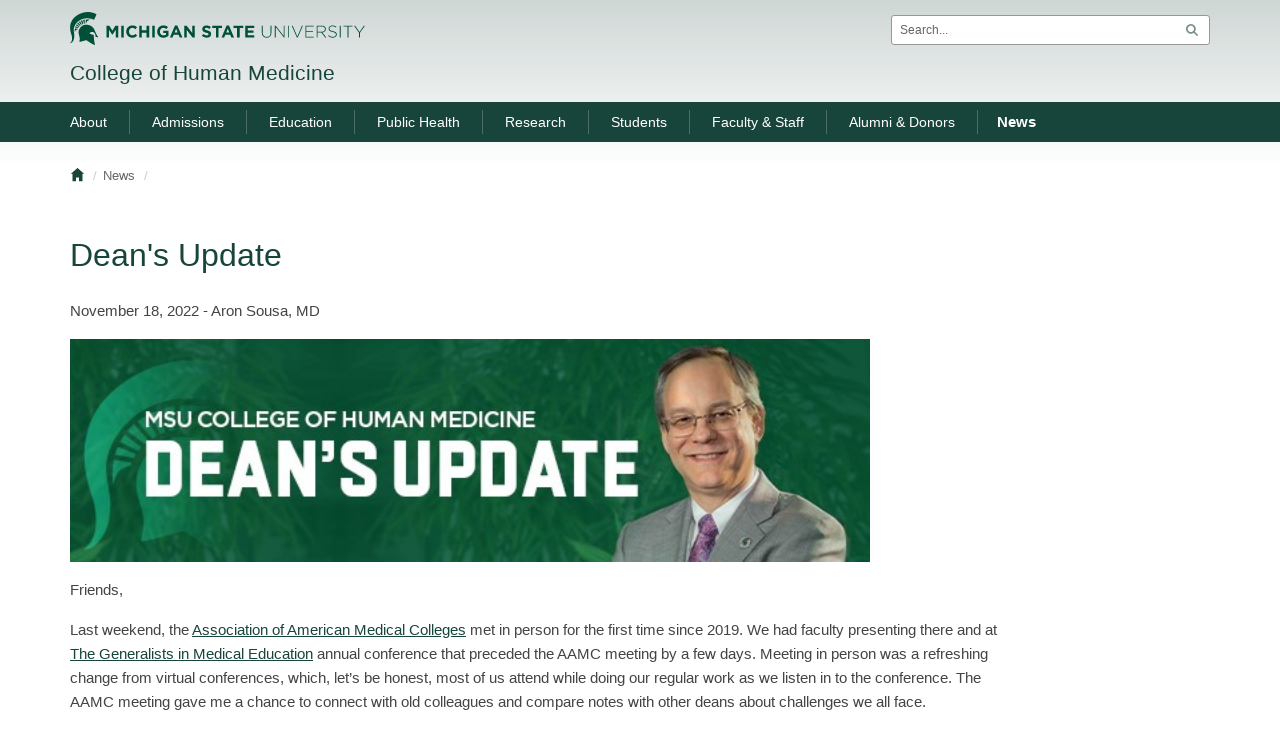

--- FILE ---
content_type: text/html; charset=UTF-8
request_url: https://humanmedicine.msu.edu/news/deans-update-11-18-22.html
body_size: 5647
content:
<!DOCTYPE html SYSTEM "about:legacy-compat">
<html xmlns="http://www.w3.org/1999/xhtml" class="no-js" dir="ltr" lang="en">
    <head>
        <meta charset="utf-8"/>
        <meta content="ie=edge" http-equiv="x-ua-compatible"/>
        
		
        <meta content="width=device-width, initial-scale=1" name="viewport"/>
        <title>Dean's Update: November 18, 2022 | College of Human Medicine | Michigan State University</title>
        
<link href="https://cdn.cabs.msu.edu/framework/css/vendor.min.css" rel="stylesheet"/>
<link href="https://cdn.cabs.msu.edu/framework/css/main.min.css?v=3.0.0" rel="stylesheet"/> 
<link href="https://cdn.cabs.msu.edu/framework/css/print.min.css" media="print" rel="stylesheet"/>
<link href="../_assets/css/custom.css?v=4.0.0" rel="stylesheet"/>
<link href="//cloud.typography.com/7054272/6240972/css/fonts.css" rel="stylesheet" type="text/css"/>
<link href="https://cdn.cabs.msu.edu/brand/images/favicon.ico" rel="icon"/>

        
        <!-- Google Tag Manager -->
<script>/*  */(function(w,d,s,l,i){w[l]=w[l]||[];w[l].push({'gtm.start':
new Date().getTime(),event:'gtm.js'});var f=d.getElementsByTagName(s)[0],
j=d.createElement(s),dl=l!='dataLayer'?'&amp;l='+l:'';j.async=true;j.src=
'https://www.googletagmanager.com/gtm.js?id='+i+dl;f.parentNode.insertBefore(j,f);
})(window,document,'script','dataLayer','GTM-K87NCV3');/*  */</script>
<!-- End Google Tag Manager -->

    </head>
    <body class="template template--child template--child">
        <!-- Google Tag Manager (noscript) -->
<noscript><iframe height="0" src="https://www.googletagmanager.com/ns.html?id=GTM-K87NCV3" style="display:none;visibility:hidden" width="0"></iframe></noscript>
<!-- End Google Tag Manager (noscript) -->

        <div class="off-canvas-wrapper">
            <div class="off-canvas-wrapper-inner" data-off-canvas-wrapper="">
                <div aria-hidden="true" aria-live="polite" aria-relevant="additions removals" class="off-canvas position-right" data-off-canvas="" data-position="right" id="offcanvas-nav">
                    <!-- search, site name, and main nav moved here for mobile -->
                </div>
                <div aria-hidden="false" aria-live="polite" aria-relevant="additions removals" class="off-canvas-content" data-off-canvas-content="">
                    <header>
                        <div class="template__header">
                            <div class="template__sticky-header">
                                <div class="row">
                                    <div class="small-6 columns">
                                        <a href="https://msu.edu/">
<img alt="Michigan State University" class="template__logo masthead-reg" src="https://cdn.cabs.msu.edu/brand/images/masthead-helmet-white.svg"/>
                                        <img alt="Michigan State University" class="template__logo masthead-sticky" src="https://cdn.cabs.msu.edu/brand/images/masthead-helmet-green.svg"/>
</a>
                                    </div>
                                    <div class="small-6 columns template__utilities">
                                        <button class="hamburger hamburger--squeeze" data-toggle="offcanvas-nav" id="btn-hamburger" type="button">
                                            <span class="show-for-sr">Menu</span>
                                            <span class="hamburger-box">
                                                <span class="hamburger-inner"></span>
                                            </span>
                                        </button>
                                        <div class="js-initial-load" id="search" role="search">
                                            

    <form action="//u.search.msu.edu/index.php" method="get">
        <input name="client" type="hidden" value="College of Human Medicine"/>
        <input name="sitesearch" type="hidden" value="humanmedicine.msu.edu"/>
        <input name="analytics" type="hidden" value=""/>
        <label class="invisible" for="q">Search</label>
        <input id="q" name="q" placeholder="Search..."/>
        <button id="btn_search" type="submit" value="search">
            <span class="show-for-sr">Search</span>
        </button>
    </form>
                                        </div>
                                    </div>
                                </div>
                            </div>
                        </div>
                        <div class="row">
                            <div class="large-9 columns" id="site-title-wrapper">
                                <h2 id="site-title">
                                    
<a href="../index.html">
             College of Human Medicine
    </a>


                                </h2>
                            </div>
                        </div>
                        <div class="js-initial-load" id="desktop-nav">
                            <div class="row">
                                <div class="large-12 columns" id="main-menu-wrapper">
                                    <nav aria-label="Primary navigation" id="main-menu">
                                        
<ul>
                                                   <li class="level-one">     <a class="link" href="../about/index.html" role="menuitem">About</a>
                
</li>
                                                       <li class="level-one">     <a class="link" href="https://mdadmissions.msu.edu/" role="menuitem">Admissions</a>
                
</li>
                                                       <li class="level-one">     <a class="link" href="../education/index.html" role="menuitem">Education</a>
                
</li>
                                                       <li class="level-one">     <a class="link" href="https://publichealth.msu.edu/" role="menuitem">Public Health</a>
                
</li>
                                                       <li class="level-one">     <a class="link" href="../research/index.html" role="menuitem">Research</a>
                
</li>
                                                       <li class="level-one">     <a class="link" href="../students/index.html" role="menuitem">Students</a>
                
</li>
                                                       <li class="level-one">     <a class="link" href="../faculty-staff/index.html" role="menuitem">Faculty &amp; Staff</a>
                
</li>
                                                       <li class="level-one">     <a class="link" href="http://myhumanmedicine.msu.edu/" role="menuitem">Alumni &amp; Donors</a>
                
</li>
                                                        <li class="level-one current "> 
                                            <a class="link" href="index.html" role="menuitem">News</a>
                
</li>
     </ul>
                                    </nav>
                                </div>
                            </div>
                        </div>
                    </header>
                  


    <div class="template__photo" id="no-hero"> </div>


                  <main> 
                    <div class="row">
                        <div class="large-10 columns">
                            <div class="row" id="breadcrumbs">
                                <div class="large-12 columns">
                                    <nav aria-label="Breadcrumb navigation">
                                        <ul>
    <li><a href="../index.html"><span class="show-for-sr">Home</span></a></li>
                
        
                                                            <li><a href="index.html">News</a></li>
                                                           </ul>
                                    </nav>
                                </div>
                            </div>
                            <div class="row">
                                <div class="large-12 columns contextual-nav contextual-nav__drawer"></div>
                            </div>
                                

<h1>Dean's Update</h1>
<p>November 18, 2022 - Aron Sousa, MD</p>
<p><img alt="Image of Dean Aron Sousa with text overlay that reads &quot;MSU College of Human Medicine - Dean's Update&quot;." caption="false" height="223" src="Deans_update_left_text_Aron_Right.jpg" width="800"/></p>
<p>Friends,</p>
<p>Last weekend, the <a href="https://www.aamc.org/">Association of American Medical Colleges</a> met in person for the first time since 2019. We had faculty presenting there and at <a href="https://thegeneralists.org/">The Generalists in Medical Education</a> annual conference that preceded the AAMC meeting by a few days. Meeting in person was a refreshing change from virtual conferences, which, let&#8217;s be honest, most of us attend while doing our regular work as we listen in to the conference. The AAMC meeting gave me a chance to connect with old colleagues and compare notes with other deans about challenges we all face.</p>
<p>The most powerful session of the deans&#8217; meetings was a series of presentations by students who discussed concerns of AAMC student representatives about mental health, financial burdens, and learning environments. Their concerns were very much the same as we hear from our own students. The stresses of the pandemic have only heightened the challenges of medical school, and these trials are not borne equally by students. We all know COVID caused more illness and death in minority and underserved communities &#8211; medical students from these communities were more likely to have seriously ill family members or to lose loved ones to the pandemic. Students with more financial and familial resources are better able to afford to take a leave of absence when struggling or to get access to childcare or other support services. Add this to existing racism and microaggressions, and it becomes easy to understand how students with fewer resources faced more financial and personal stressors than majority and well-resourced students.</p>
<p>A common topic at the AAMC was student debt. Our college has worked to decrease the cost of medical school by reducing semesters in the curriculum, adding curricular flexibility to reduce extensions, and choosing books that are available as electronic resources and free to students from the MSU library. Those changes are helpful, but there is no replacement for scholarships. You can help us reduce student debt by giving to a scholarship fund during our Giving Tuesday effort. Each year for the last three years, the College of Human Medicine has set records for Giving Tuesday. You can help us set another record this year by <a href="https://givingto.msu.edu/crowdpower/human-medicine-gt">giving to the scholarship fund</a> between now and Tuesday, November 29.</p>
<p>For the last several weeks, I have been writing about a pillar of our proposed strategic plan. <a href="https://vimeo.com/772586418">In today&#8217;s Town Hall</a>, I went through the whole plan, and I will do so again at the Fall Faculty Meeting on November 29. Close readers will notice that, while the first pillar of the plan is Student Success, throughout the plan there are student-focused goals for more research opportunities, including students in health equity programming.</p>
<p>For the benefit of our students, the strategic work of the college ranges from student debt to research opportunities, to curriculum, to improving student wellness, to reducing and addressing student mistreatment. We must address these issues for our graduate students, our MPH students, our MD students, and the baccalaureate students who take our courses. The truth is, the college has many students who will benefit from our dedication and service. The Student Success pillar begins with a very general overarching goal:<span>&#160;</span><span>Ensure that all students graduate satisfied with their education, with a lower debt burden, and prepared to enter a variety of health and medical careers. Then, we continue into more specific goals and strategies. As you read those goals and strategies, I want to be clear that these are goals and strategies for all students and programs unless they are specifically directed toward one program.</span></p>
<ul>
<li><span>Goal 1: Increase the percentage of students who meet academic milestones and graduate satisfied with their education.</span><span>&#160;</span>
<ul>
<li><span>Strategy 1: Enhance the proactivity of academic support. &#8239;</span><span>&#160;</span></li>
<li><span>Strategy 2: Expand student access to non-academic and personal support. </span><span>&#160;</span></li>
</ul>
</li>
<li><span>Goal 2: Lower the debt burden to students.&#8239;</span><span>&#160;</span>
<ul>
<li><span>Strategy 1: Increase student scholarships&#8239;and other funding opportunities. </span><span>&#160;</span></li>
<li><span>Strategy 2: Capitalize on the medical degree&#8217;s competency-based flexibility so students can complete the MD degree requirements in less than -four&#160; years. </span></li>
</ul>
</li>
<li><span>Goal 3: Recruit, engage, and support diverse students into varied career pathways and specialties.</span><span>&#160;</span>
<ul>
<li><span>Strategy 1: Broaden student exposure to career exploration. </span><span>&#160;</span></li>
<li><span>Strategy 2: Strengthen mentorship for students from diverse backgrounds. </span><span>&#160;</span></li>
<li><span>Strategy 3: Increase opportunities for students to engage in research and scholarship. </span><span>&#160;</span></li>
<li><span>Strategy 4: Create an academic medicine pathway program for medical students and residents. </span></li>
<li><span>Strategy 5: Advance our reputation as a premier training ground for future clinicians and graduate degree trained professionals from diverse backgrounds interested in a variety of career pathways and specialties.</span><span>&#160;</span></li>
</ul>
</li>
</ul>
<p><span>These are not the only goals or strategies we can employ in advancing student success, and no doubt there is more we will do over the years of the plan. A strategic plan has to be a living document as we implement efforts to reach our goals. Our implementation team will be working on metrics, described in today&#8217;s Town Hall, as we move from the proposed plan toward implementation. </span></p>
<p><span>The strategic planning committee created a clear vision for our work. Early in this update I outlined the struggles many of our students face. You will notice that the strategies under the first goal (more students meeting academic milestones and being satisfied) are not about pushing students harder or admitting different students, rather our strategies focus on better support of our students. No one can learn when they are not in a position to learn. We count on our graduates to do great work in the world, and to make that possible, we must continually work to improve their experience.</span></p>
<p>Serving the people with you,</p>
<p>Aron</p>
<p>Aron Sousa, MD FACP<br/> Dean</p>
<p>&#160;</p>
<hr/>
<h2>Archives:</h2>
<p style="text-align: left;"><a class="button small" href="../about/leadership/deans-update.html">Dean's Update</a>&#160; <a class="button small" href="https://vimeo.com/showcase/7510030">Town Halls</a></p>


                                
                                
                                
                        </div>
                        
                    </div>
                    </main> 
                    <footer class="footer">
                        





<div class="footer__mega">
    <div class="row" data-equalizer="true">
        <div class="large-3 columns">
                                                                <div class="footer__mega__heading">
                                <h3>The College</h3>
                            </div>
                                        <div class="footer__mega__links" data-equalizer-watch="true">
                    <ul>
                                                                                            <li><a href="../about/leadership/index.html">Leadership</a></li>
                                                                                            <li><a href="../about/units/index.html">Departments &amp; Academic Units</a></li>
                                                                                            <li><a href="../about/campuses/index.html">Community Campuses</a></li>
                                                                                            <li><a href="../faculty-staff/index.html">Faculty &amp; Staff</a></li>
                                                                                            <li><a href="../students/index.html">Students</a></li>
                                        </ul>
                </div>
                    </div>
        <div class="large-3 columns">
                                                                <div class="footer__mega__heading">
                                <h3>Stay Connected</h3>
                            </div>
                                        <div class="footer__mega__links" data-equalizer-watch="true">
                    <ul>
                                                                                            <li><a href="index.html">News</a></li>
                                                                                            <li><a href="../events/index.html">Events</a></li>
                                                                                            <li><a href="https://shop.msu.edu/collections/college-of-human-medicine">College Store</a></li>
                                        </ul>
                </div>
                    </div>
        <div class="large-3 columns">
                                                                <div class="footer__mega__heading">
                                <h3>Wellness and Inclusion</h3>
                            </div>
                                        <div class="footer__mega__links" data-equalizer-watch="true">
                    <ul>
                                                                                            <li><a href="../about/diversity/index.html">Diversity, Equity and Inclusion</a></li>
                                                                                            <li><a href="../faculty-staff/culture/index.html">Culture of Caring</a></li>
                                                                                            <li><a href="../contact-us/support.html">Support Services</a></li>
                                        </ul>
                </div>
                    </div>
        <div class="large-3 columns">
                                                                <div class="footer__mega__heading">
                                <h3>Mission and Strategy</h3>
                            </div>
                                        <div class="footer__mega__links" data-equalizer-watch="true">
                    <ul>
                                                                                            <li><a href="../about/leadership/strategic-plan/index.html">Strategic Plan</a></li>
                                                                                            <li><a href="https://humanmedicine.msu.edu/about/index.html">Mission</a></li>
                                                                                            <li><a href="../about/lcme/index.html">LCME Accreditation</a></li>
                                        </ul>
                </div>
                    </div>
    </div>
</div>


                        
                        
                        <div class="row footer__standard">
                        <div class="large-12 columns">
                            <div class="footer__info">
                                    
    <ul class="footer__info__links">
            <li>
            <a href="../contact.html">Contact Information</a>
        </li>
        <li>
            <a href="../site-map.html">Site Map</a>
        </li>
        <li>
            <a href="../privacy.html">Privacy Statement</a>
        </li>
        <li>
            <a href="../accessibility.html">Site Accessibility</a>
        </li>
    </ul>

                                    <ul class="footer__info__msu">
                                        <li>Call MSU: 
                                            
                                            <strong>(517) 355-1855</strong>
                                        </li>
                                        <li>Visit: 
                                            
                                            <strong>
                                                <a href="http://msu.edu/">msu.edu</a>
                                            </strong>
                                        </li>
                                        <li>MSU is an affirmative-action, equal-opportunity employer.</li>
                                        <li>
                                            <a href="https://civilrights.msu.edu/policies/">
                                                <strong>Notice of Nondiscrimination</strong>
                                            </a>
                                        </li>
                                    </ul>
                                    <ul class="footer__info__copyright">
                                        <li>
                                            <strong>Spartans Will</strong>.
                                        
                                        </li>
                                        <li>© Michigan State University</li>
                                    </ul>
                                </div>
                                <div class="footer__wordmark">
                                    <a href="https://msu.edu/">
                                        <img alt="Michigan State University wordmark" class="screen-msuwordmark" src="https://cdn.cabs.msu.edu/brand/images/msu-wordmark-green.svg"/>
                                    </a>
                                </div>
                            </div>
                        </div>
                    </footer>
                </div>
            </div>
        </div>
        
<script src="https://cdn.cabs.msu.edu/framework/js/vendor.min.js"></script>
<script src="https://cdn.cabs.msu.edu/framework/js/main.min.js?v=5.0.1"></script>
<script src="../_assets/scripts/custom.js"></script>

    <script type="text/javascript" src="/_Incapsula_Resource?SWJIYLWA=719d34d31c8e3a6e6fffd425f7e032f3&ns=1&cb=6034837" async></script></body>
</html>

--- FILE ---
content_type: text/css
request_url: https://cdn.cabs.msu.edu/framework/css/main.min.css?v=3.0.0
body_size: 50327
content:
h2,main h1{font-weight:400;font-size:2rem;color:#18453b;letter-spacing:0;margin-bottom:20px;line-height:1.5}body,dl,h1,h2,h3,h4,main form,main h2,ol,p,ul{font-family:"Gotham SSm A","Gotham SSm B",sans-serif}a,a:focus,a:hover,h1,h2,h3,h4,main h1{color:#18453b}.template--child .template__photo,hr{height:0}.headroom--not-top img.masthead-sticky,.template__sticky-header--fixed .template__logo.masthead-sticky{display:inline-block!important}.headroom--not-top .hamburger-inner,.headroom--not-top .hamburger-inner::after,.headroom--not-top .hamburger-inner::before,.template__sticky-header--fixed .hamburger-inner,.template__sticky-header--fixed .hamburger-inner::after,.template__sticky-header--fixed .hamburger-inner::before{background-color:#18453b!important}#desktop-nav a:hover,.link-list ul a:link,.off-canvas a:hover,.template .contextual-nav nav ul a:hover,a{text-decoration:underline}#offcanvas-nav h1,#offcanvas-nav h2,h2,h3,h4,main h1,main h2{letter-spacing:0}#desktop-nav a,.template .contextual-nav nav ul{font-size:.875rem}h2,main h1{margin-bottom:20px}.accordion,.tabs{margin-top:25px}.blockquote__text h3,.template .intro p,.template--child .events__text h3,.template--child .infographics__data h2,.template--child .news__text h3,.template--home .events-100 h4,.template--home .infographics__data h2{font-family:"Times New Roman",Times,serif}#directory-profile .directory__info ul,h2,main h1{line-height:1.5}.blockquote__text,.directory__info,.template--child .events__text,.template--child .news__text,.template__photo,.video-container{overflow:hidden}main{min-height:550px}.template--home main{margin-bottom:30px}.template--child main{margin-bottom:50px}.hide,.invisible{position:absolute;left:-9999px}.js-initial-load{position:absolute!important;top:-999px!important}.row{max-width:1170px}img.scale-with-grid{max-width:100%;height:auto}h3,h4{font-weight:700}main h2{font-size:1.625rem;margin-bottom:.6875rem}.template--home .news-100 .large-8 div p,dl dt{margin-bottom:0}h3{font-size:1.3rem}main h3{font-size:1.375rem}h4{font-size:1.1rem}dl,main form,ol,p,ul{font-size:.9375rem;color:#444}.accordion-content ul,ul,ul ul ul ul{list-style-type:disc}#breadcrumbs ul,#desktop-nav ul,.link-list ul,.template .contextual-nav nav ul,.template .contextual-nav nav>ul ul li{list-style-type:none}.accordion-content ul ul,ul ul,ul ul ul ul ul{list-style-type:circle}.accordion-content ul ul ul,ul ul ul,ul ul ul ul ul ul{list-style-type:square}ol,ol ol ol ol{list-style-type:decimal}ol ol,ol ol ol ol ol{list-style-type:lower-alpha}ol ol ol,ol ol ol ol ol ol{list-style-type:lower-roman}dl dd{margin-bottom:.3rem}main div>ol,main div>ul{padding-left:22px}a{outline:0}.button.hollow:visited,a:visited{color:#18453b;text-decoration:none;outline:0}a:focus,a:hover{text-decoration:none}p a,p a:visited{line-height:inherit}.lead{font-size:115%}:focus{outline:-webkit-focus-ring-color auto 5px!important}:-moz-focusring{outline:dotted 2px}hr{max-width:100%;width:100%;border-right:0;border-top:0;border-bottom:1px solid #eee;border-left:0;margin:1.25rem auto;clear:both}img.float-right{margin:0 0 15px 15px!important}img.float-left{margin:0 15px 15px 0!important}.template__header{min-height:58px}.template__sticky-header{top:0;width:100%;z-index:1000;padding:12px 0 13px;background-color:rgba(255,255,255,0);-webkit-transition:background-color .8s;-o-transition:background-color .8s;-moz-transition:background-color .8s;transition:background-color .8s}.template__sticky-header--fixed{position:fixed;top:0;width:100%;z-index:1000;background-color:rgba(255,255,255,.95);-webkit-transition:background-color .8s;-o-transition:background-color .8s;-moz-transition:background-color .8s;transition:background-color .8s;-webkit-box-shadow:0 1px 12px 1px rgba(0,0,0,.2);-moz-box-shadow:0 1px 12px 1px rgba(0,0,0,.2);box-shadow:0 1px 12px 1px rgba(0,0,0,.2)}.template__sticky-header--fixed .template__logo.masthead-reg{display:none!important}.template header{position:initial;width:100%;z-index:15}.template header .template__logo{max-width:none;width:295px}.template header .template__logo--no-helmet{margin-top:9px;width:285px!important}@media only screen and (max-width:414px){.template header .template__logo{width:275px}}@media only screen and (max-width:320px){.template header .template__logo{width:250px}}.template header .hamburger-box{width:35px}.template header .hamburger-inner,.template header .hamburger-inner::after,.template header .hamburger-inner::before{width:35px;height:3px;background-color:#fff}.template--child header .hamburger-inner,.template--child header .hamburger-inner::after,.template--child header .hamburger-inner::before,.template--child-photo header .hamburger-inner,.template--child-photo header .hamburger-inner::after,.template--child-photo header .hamburger-inner::before{background-color:#18453b}.template header h1,.template header h2{font-size:1.3125rem;font-weight:500;letter-spacing:0;line-height:1.2;margin:2px 0 17px}.template header h1 span,.template header h2 span{display:block;font-weight:300;font-size:1.125rem}#desktop-nav li.current a:hover,.template header h1 a,.template header h1 a:hover,.template header h2 a,.template header h2 a:hover{text-decoration:none}.template--home header{position:absolute;background:-moz-linear-gradient(top,rgba(0,0,0,.4) 0,transparent 100%);background:-webkit-linear-gradient(top,rgba(0,0,0,.4) 0,transparent 100%);background:-webkit-gradient(linear,left top,left bottom,from(rgba(0,0,0,.4)),to(transparent));background:-o-linear-gradient(top,rgba(0,0,0,.4) 0,transparent 100%);background:linear-gradient(to bottom,rgba(0,0,0,.4) 0,transparent 100%)}#main-menu,.custom-tile>div,.template .contextual-nav,.template--child header,.template__photo{position:relative}.template--home header .template__logo.masthead-sticky{display:none}.template--child header .template__logo.masthead-sticky,.template--home header .template__logo.masthead-reg{display:inline-block}#desktop-nav a:visited,#offcanvas-nav h1 a:visited,#offcanvas-nav h2 a:visited,.off-canvas a:hover,.off-canvas a:visited,.template--home header h1,.template--home header h1 a,.template--home header h1 a:visited,.template--home header h2,.template--home header h2 a,.template--home header h2 a:visited{color:#fff}.template--home header h1 a:hover,.template--home header h2 a:hover{color:#e6e3e1}.template--child{background:-moz-linear-gradient(top,rgba(203,212,210,.94) 0,rgba(255,255,255,.72) 23%,rgba(255,255,255,0) 100%) no-repeat;background:-webkit-linear-gradient(top,rgba(203,212,210,.94) 0,rgba(255,255,255,.72) 23%,rgba(255,255,255,0) 100%) no-repeat;background:-webkit-gradient(linear,left top,left bottom,from(rgba(203,212,210,.94)),color-stop(23%,rgba(255,255,255,.72)),to(rgba(255,255,255,0))) no-repeat;background:-o-linear-gradient(top,rgba(203,212,210,.94) 0,rgba(255,255,255,.72) 23%,rgba(255,255,255,0) 100%) no-repeat;background:linear-gradient(to bottom,rgba(203,212,210,.94) 0,rgba(255,255,255,.72) 23%,rgba(255,255,255,0) 100%) no-repeat}@media screen and (max-width:1024px){.template header{position:absolute}.template--child header .template__logo.masthead-sticky{display:inline-block}.template--child header .template__logo.masthead-reg{display:none}}.template--child header .template__logo.masthead-reg{display:none}#btn-hamburger.mobile,#desktop-nav a,#desktop-nav li,#desktop-nav ul,.spinner-wrapper.active,.template--child-photo header .template__logo.masthead-sticky{display:inline-block}.template--child header h1 a,.template--child header h2 a{color:#18453b;text-decoration:none}.template--child header h1 a:visited,.template--child header h2 a:visited{color:#18453b}@media screen and (max-width:1024px){.template--child header h1,.template--child header h2{color:#18453b;max-height:55px}.template--child header h1 a,.template--child header h1 a:visited,.template--child header h2 a,.template--child header h2 a:visited{color:#18453b}.template--child header h1 a:hover,.template--child header h2 a:hover{color:#00664f}}.template--child header h1 a:hover,.template--child header h2 a:hover{text-decoration:none;color:#00664f}@media only screen and (max-width:768px){.template--child .template__photo{height:0}}@media only screen and (max-width:414px){.template header h1 span,.template header h2 span{font-size:.9375rem}.template header h1,.template header h2{font-size:1.0625rem}.template--child .template__photo{height:0}}.off-canvas-content,.template--child-photo,.template--child-photo header{background:0 0}#desktop-nav.mobile,#main-menu ul ul,#main-menu ul ul ul,.directory #directory-index,.template .contextual-nav.mobile,.template--child-photo header .template__logo.masthead-reg{display:none}.template .contextual-nav h2 a:hover,.template .contextual-nav h3 a:hover,.template--child-photo header h1 a,.template--child-photo header h2 a{color:#18453b;text-decoration:none}#breadcrumbs li a:active,#breadcrumbs li a:focus,.accordion-title,.template--child-photo header h1 a:visited,.template--child-photo header h2 a:visited{color:#18453b}@media screen and (max-width:1024px){.template--child-photo header{position:absolute;background:-moz-linear-gradient(top,rgba(0,0,0,.4) 0,transparent 100%);background:-webkit-linear-gradient(top,rgba(0,0,0,.4) 0,transparent 100%);background:-webkit-gradient(linear,left top,left bottom,from(rgba(0,0,0,.4)),to(transparent));background:-o-linear-gradient(top,rgba(0,0,0,.4) 0,transparent 100%);background:linear-gradient(to bottom,rgba(0,0,0,.4) 0,transparent 100%)}.template--child-photo header .template__logo.masthead-sticky{display:none}.template--child-photo header .template__logo.masthead-reg{display:inline-block}.template--child-photo header .hamburger-inner,.template--child-photo header .hamburger-inner::after,.template--child-photo header .hamburger-inner::before{background-color:#fff}.template--child-photo header h1,.template--child-photo header h1 a,.template--child-photo header h1 a:visited,.template--child-photo header h2,.template--child-photo header h2 a,.template--child-photo header h2 a:visited{color:#fff}}.template--child-photo header h1 a:hover,.template--child-photo header h2 a:hover{text-decoration:none;color:#00664f}.template--child-photo .template__photo{height:132px;-moz-background-size:cover;background-size:cover;background-repeat:no-repeat;background-position:50% 0}@media only screen and (max-width:414px){.template--child-photo .template__photo{height:180px}}.template__photo{margin-bottom:24px;text-align:center}.accordion,.tabs-content{margin-bottom:35px}.template--child .promo--gallery .promo__equalizer,.template--home .news-events .orbit-bullets{text-align:left}.template__photo__text{position:absolute;width:100%;max-width:390px;color:#444;padding:25px 38px 29px;bottom:60px;background:#fff;text-align:left;margin-left:.9375rem;will-change:transform}.blockquote--sans-photo .blockquote__text,.button,.promo,.spinner-wrapper,.template .infographics__data,.template--home .events-calendar{text-align:center}@media only screen and (max-width:768px){.template--child-photo .template__photo{height:180px}.template__photo__text{background:rgba(255,255,255,.9);bottom:0;margin-left:0;max-width:initial;padding:25px 38px 48px}.template--home .template__photo .orbit-previous{display:none}}.template__photo__text h2{color:#444;font-size:1.563rem;line-height:1.2;margin-bottom:8px;font-weight:600}.template__photo__text p{color:#444;font-size:.9375rem;font-weight:400;display:inline}@media only screen and (max-width:640px){.template__photo .columns{padding-right:0}}.template--home .template__photo{height:650px}.template--home .template__photo .orbit-wrapper{height:100%}.template--home .template__photo .orbit-wrapper ul{height:100%!important}.template--home .template__photo .orbit-slide{height:100%;max-height:100%!important}.template--home .template__photo .orbit-previous{height:48px;width:48px;background-image:url("https://cdn.cabs.msu.edu/framework/images/ico-left-arrow-white.svg");background-position:center center;background-repeat:no-repeat;-moz-background-size:46px;background-size:46px}.template--home .template__photo .orbit-next{height:48px;width:48px;background-image:url("https://cdn.cabs.msu.edu/framework/images/ico-right-arrow-white.svg");background-position:center center;background-repeat:no-repeat;-moz-background-size:46px;background-size:46px}.template--home .template__photo .orbit-bullets{position:absolute;bottom:0;left:50%;-webkit-transform:translateX(-50%);-moz-transform:translateX(-50%);-ms-transform:translateX(-50%);-o-transform:translateX(-50%);transform:translateX(-50%);display:none}.template--home .template__photo .orbit-bullets button{width:.9375rem;height:.9375rem}@media only screen and (max-width:768px){.template--home .template__photo .orbit-next{display:none}.template--home .template__photo{height:480px}.template--home .template__photo .orbit-bullets{display:block}}.headroom{will-change:transform}.headroom--pinned{-webkit-transform:translateY(0);-moz-transform:translateY(0);-ms-transform:translateY(0);-o-transform:translateY(0);transform:translateY(0)}.headroom--top{position:initial;background-color:rgba(255,255,255,0);-webkit-transition:background-color .5s;-o-transition:background-color .5s;-moz-transition:background-color .5s;transition:background-color .5s;-webkit-box-shadow:none;-moz-box-shadow:none;box-shadow:none}.headroom--not-top{position:fixed;top:0;background-color:rgba(255,255,255,.95);-webkit-transition:background-color .5s,-webkit-transform 250ms linear;transition:transform 250ms linear,background-color .5s,-webkit-transform 250ms linear,-moz-transform 250ms linear,-o-transform 250ms linear;-o-transition:background-color .5s,-o-transform 250ms linear;-moz-transition:transform 250ms linear,background-color .5s,-moz-transform 250ms linear;-webkit-box-shadow:0 1px 12px 1px rgba(0,0,0,.2);-moz-box-shadow:0 1px 12px 1px rgba(0,0,0,.2);box-shadow:0 1px 12px 1px rgba(0,0,0,.2)}#breadcrumbs li,.directory__a-z,.promo,.template--child .events__calendar,.template--home .events-calendar,.template--home .news-100{position:relative}#offcanvas-nav #main-menu>.is-accordion-submenu-parent>.is-accordion-submenu,.headroom--not-top img.masthead-reg{display:none!important}.headroom--unpinned{-webkit-transform:translateY(-100%);-moz-transform:translateY(-100%);-ms-transform:translateY(-100%);-o-transform:translateY(-100%);transform:translateY(-100%)}#search{width:319px;background:#fff;border:1px solid #979797;-webkit-border-radius:3px;-moz-border-radius:3px;border-radius:3px;float:right;padding:0;margin-top:3px;height:30px;display:block}#search input#q{padding-left:8px;border:none;-webkit-box-shadow:none;-moz-box-shadow:none;box-shadow:none;background-color:transparent;color:#444;font-size:.75rem;font-weight:400;float:left;height:28px;width:276px;outline:0}#search input#q::-webkit-input-placeholder{color:#666!important}#search input#q::-moz-placeholder{color:#666!important;opacity:1}#search input#q:-ms-input-placeholder{color:#666!important}#search input#q:-moz-placeholder{color:#666!important;opacity:1}#search.mobile{width:auto;margin:14px 1.25rem;float:none;display:none}#search.mobile input#q{width:188px}#btn_search{height:28px;width:34px;line-height:normal;cursor:pointer;outline:0;border:0;float:right;margin:0 auto;text-indent:-9999px;text-transform:uppercase;-webkit-border-radius:0 3px 3px 0;-moz-border-radius:0 3px 3px 0;border-radius:0 3px 3px 0;background:url("https://cdn.cabs.msu.edu/brand/images/ico-search.svg") center 8px/12px 12px no-repeat;-moz-background-size:12px 12px}#btn_search:hover{-moz-box-shadow:inset 0 0 60px rgba(0,0,0,.3);-webkit-box-shadow:inset 0 0 60px rgba(0,0,0,.3);box-shadow:inset 0 0 60px rgba(0,0,0,.3)}#desktop-nav{background:#18453b;padding:8px 0;display:block}#desktop-nav ul{padding:0;margin:0}#desktop-nav li{color:#fff;border-left:1px solid #4a6d65}#desktop-nav li.current a{font-weight:600!important;font-size:.9375rem;padding:0 15px 0 19px}#desktop-nav li:first-child a,.accordion,.tabs,.template--home .news-events .orbit-container{padding-left:0}#desktop-nav li:first-child{border-left:none}#desktop-nav li:first-child.current a{font-weight:600!important;font-size:.9375rem;padding:0 15px 0 0}#desktop-nav li:first-child.current a:hover{text-decoration:none}#desktop-nav a{color:#fff;padding:0 18px 0 22px;text-decoration:none}#desktop-nav a:hover{color:#fff}#btn-hamburger{display:none;float:right;background:0 0;margin:5px 0 -5px;padding:0}#btn-hamburger:focus{outline:0}.off-canvas{background:#18453b;min-height:100%;overflow-y:hidden}#offcanvas-nav h1 a,#offcanvas-nav h2 a,.off-canvas a{color:#fff;text-decoration:none}.is-drilldown{max-width:100%!important}.is-drilldown-submenu-parent>a::after{border-color:transparent transparent transparent #77918b}.js-drilldown-back>a::before{border-color:transparent #77918b transparent transparent}.is-drilldown-submenu{background:#18453b;display:none}.is-drilldown-submenu .is-drilldown-submenu{margin-left:0}.is-drilldown-submenu .is-drilldown-submenu-parent>a::after{right:37px}#offcanvas-nav h1,#offcanvas-nav h2{font-size:1.3rem;line-height:1.25;margin:10px 1.25rem .75rem}#offcanvas-nav h1 span,#offcanvas-nav h2 span{display:block;font-weight:300;font-size:1rem;margin:4px 0}#offcanvas-nav h1 a:hover,#offcanvas-nav h2 a:hover{text-decoration:none;color:#e6e3e1}#offcanvas-nav ul{font-size:.9375rem;margin-left:0}#offcanvas-nav ul>li a{padding-left:1.25rem}#offcanvas-nav ul>li.current a{font-weight:600!important;font-size:1rem}#offcanvas-nav ul>li.current a:hover,.accordion-item>a:hover,.tabs .tabs-title>a:hover{text-decoration:none}#offcanvas-nav #search.mobile,#offcanvas-nav .is-drilldown-submenu,#offcanvas-nav ul.active-level{display:block}#offcanvas-nav ul.active-level li.active-child a{color:#d1de3f}#offcanvas-nav a{display:block;padding:6px 0}.template .contextual-nav>div{float:right;width:100%;max-width:319px;background-color:#fafafa;padding:27px 27px 0;border-top:6px solid #959595}.template .contextual-nav nav{padding:20px 0 50px;border-top:1px solid #d7d7d7;display:block}.template .contextual-nav nav>ul{margin-left:0;padding-left:0}.template .contextual-nav nav>ul ul ul{border-left:4px solid #e8e8e8}.template .contextual-nav nav>ul ul ul li{margin-left:.5rem;list-style-type:none}.template .contextual-nav nav ul a{display:block;color:#333;line-height:1.5;padding:4px 1.438rem 4px 4px;text-decoration:none}.template .contextual-nav nav li.active a,.template .contextual-nav nav ul a.current{color:#18453b;font-weight:700}.template .contextual-nav__drawer{display:none;margin-bottom:20px}.template .contextual-nav__drawer nav{display:none;padding:15px 0}.template .contextual-nav__sidebar{margin-bottom:50px}.template .contextual-nav h2,.template .contextual-nav h3{font-size:1.125rem;letter-spacing:.1rem;text-transform:uppercase;padding-bottom:10px;margin-bottom:0;font-weight:500}.template .contextual-nav h2 a,.template .contextual-nav h3 a{display:inline;background:0 0;padding-right:22px;text-decoration:none}#breadcrumbs li,.button,main #submit{display:inline-block}.template .contextual-nav h2 a.active,.template .contextual-nav h3 a.active{background-position-y:-53px}.template--child .contextual-nav>div{top:0}.template--child-photo .contextual-nav>div{margin-top:-70px}.is-accordion-submenu-parent>a::after{content:"+";display:block;font-size:1rem!important;width:0;height:auto;border:transparent;border-top-style:none;border-bottom-width:0;position:absolute;top:50%;-webkit-transform:translate(0,-50%);-moz-transform:translate(0,-50%);-ms-transform:translate(0,-50%);-o-transform:translate(0,-50%);transform:translate(0,-50%);margin-top:0;right:1rem}.is-accordion-submenu-parent[aria-expanded=true]>a::after{content:"\2013";-webkit-transform-origin:initial;-moz-transform-origin:initial;-ms-transform-origin:initial;-o-transform-origin:initial;transform-origin:initial;-webkit-transform:translate(0,-50%);-moz-transform:translate(0,-50%);-ms-transform:translate(0,-50%);-o-transform:translate(0,-50%);transform:translate(0,-50%)}.is-open-right{-webkit-transform:translateX(-265px);-moz-transform:translateX(-265px);-ms-transform:translateX(-265px);-o-transform:translateX(-265px);transform:translateX(-265px)}.off-canvas.position-right{right:-265px;top:0;width:265px}.accordion-item>a{font-size:.875rem;text-decoration:none}.accordion-item.is-active>a{font-size:.875rem;color:#444;font-weight:700}.tabs .tabs-title>a{font-size:.875rem;color:#18453b;text-decoration:none}.tabs .tabs-title.is-active>a{color:#444;font-weight:700}#breadcrumbs{margin-bottom:45px}#breadcrumbs ul{padding:0;margin:0}#breadcrumbs li{float:left;padding:0 7px 0 0;margin:0;font-size:.8125rem;color:#ccc}#breadcrumbs li::after{content:"/";display:block;position:absolute;top:50%;-webkit-transform:translate(0,-50%);-moz-transform:translate(0,-50%);-ms-transform:translate(0,-50%);-o-transform:translate(0,-50%);transform:translate(0,-50%);margin-top:0;right:0}#breadcrumbs li a{line-height:14px;padding:10px 6px;height:14px;color:#686868;text-decoration:none}#breadcrumbs li a:hover{color:#18453b;text-decoration:underline}#breadcrumbs li:first-child a{line-height:14px;height:16px;display:block;width:20px;background:url("https://cdn.cabs.msu.edu/framework/images/ico-home.svg") 0 1px/15px no-repeat;-moz-background-size:15px}.button{line-height:1;cursor:pointer;-webkit-appearance:none;-webkit-transition:background-color .2s ease-out,color .1s ease-out;-o-transition:background-color .2s ease-out,color .1s ease-out;-moz-transition:background-color .2s ease-out,color .1s ease-out;transition:background-color .2s ease-out,color .1s ease-out;vertical-align:middle;border:2px solid transparent;-webkit-border-radius:5px;-moz-border-radius:5px;border-radius:5px;padding:.55em 2em .6em;letter-spacing:1px;margin:0 0 1rem;font-size:1rem;font-weight:700;background-color:#18453b;color:#fff;text-decoration:none}.button.inverted:visited,.button:visited{color:#fff;text-decoration:none;outline:0}.button.hollow:focus,.button.hollow:hover,.button:focus,.button:hover{background-color:#00664f;color:#fefefe}.button:hover{text-decoration:none}.button.tiny{font-size:.625rem}.button.small{font-size:.75rem}.button.large{font-size:1.25rem}.button.expanded{display:block;width:100%;margin-left:0;margin-right:0}.button.pill{-webkit-border-radius:50px;-moz-border-radius:50px;border-radius:50px}.button.hollow{background-color:transparent;border:2px solid #18453b;color:#18453b}.button.hollow:hover{border:2px solid #00664f;text-decoration:none}.button.hollow:focus{border-color:#00664f}.button.inverted{background-color:transparent;border:2px solid #fff;color:#fff}.button.inverted:hover{background-color:#fff;border:2px solid #fff;text-decoration:none;color:#18453b}.button.inverted:focus{background-color:#fff;border-color:#fff;color:#18453b}.template--home .events-100,.template--home .events-50,.template--home .news-100,.template--home .news-50{border-bottom:1px solid #eee;padding-bottom:20px}.template--home .news-events{margin-top:10px;padding-top:15px}.template--home .news-events a{display:block;text-decoration:none}.link-list ul a:hover,.template--home .news-events a:hover{text-decoration:none}.template--home .news-events h3{font-size:.875rem;padding:8px 0 0;margin-bottom:20px;text-transform:uppercase;letter-spacing:0;color:#18453b}.template--home .news-events h3 span{padding:8px 0 0 26px;display:inline-block;color:#757575;-moz-background-size:30px;background-size:30px}.template--home .events-50 h4,.template--home .news-50 h4,.template--home .news-events h4{font-family:"Times New Roman",Times,serif;font-weight:400;font-size:1.625rem;color:#18453b;margin-bottom:10px;letter-spacing:0;line-height:1.25}.template--home .news-events .orbit-bullets button{width:.9375rem;height:.9375rem;background-color:#ddd}.template--home .news-events .orbit-bullets button.is-active{background-color:#757575}.template--home .news-events .orbit-next{height:60px;width:30px;background:url("https://cdn.cabs.msu.edu/framework/images/ico-news-arrow.svg") 100% 50%/90% no-repeat rgba(255,255,255,.6);-moz-background-size:90%}.template--home .news-events .orbit-next:active,.template--home .news-events .orbit-next:focus,.template--home .news-events .orbit-next:hover,.template--home .news-events .orbit-previous:active,.template--home .news-events .orbit-previous:focus,.template--home .news-events .orbit-previous:hover{background-color:rgba(255,255,255,.6)}.template--home .news-events .orbit-previous{height:60px;width:32px;background-color:rgba(255,255,255,.6)}.template--home .news h3 span{background:url("https://cdn.cabs.msu.edu/framework/images/ico-news-green.svg") -5px 2px no-repeat}.template--home .events h3 span{background:url("https://cdn.cabs.msu.edu/framework/images/ico-events-green.svg") -5px 2px no-repeat}.template--home .news-100 .orbit-container{height:100px!important}.template--home .news-100 .orbit-slide{min-height:100px}.template--home .news-100 .large-4 div{border-right:1px solid #e8e8e8;padding:0 20px 0 0;min-height:100px;max-height:100px}@media screen and (max-width:1024px){.template--child-photo header h1 a:hover,.template--child-photo header h2 a:hover{color:#e6e3e1}.template .contextual-nav>div{float:none;width:100%;max-width:none;margin-left:0}.template .contextual-nav nav ul{font-size:.9375rem}.template .contextual-nav__drawer{display:block}.template .contextual-nav__drawer>div{float:none;width:100%;max-width:none;padding:12px 20px 0;margin-left:0}.template .contextual-nav h2 a,.template .contextual-nav h3 a{display:block;background:url("https://cdn.cabs.msu.edu/framework/images/ico-accordion-chevron.svg") 100% 4px/17px no-repeat;-moz-background-size:17px}.template--child .contextual-nav>div{top:0}.template--child-photo .contextual-nav>div{margin-top:0}#breadcrumbs{margin-bottom:30px}.template--home .news-events h4{margin-bottom:10px}.template--home .news-events .orbit-next,.template--home .news-events .orbit-previous{display:none}.template--home .news-100 .orbit-container{max-height:none!important;height:auto!important}.template--home .news-100 .orbit-slide{max-height:none!important}.template--home .news-100 .large-4 div{border-right:none;max-height:none!important;min-height:inherit!important;padding:0}}.template--home .news-100 .large-8 div{padding:0 50px 0 10px;min-height:100px;max-height:100px}.template--home .news-100 .large-8 div p span{text-transform:uppercase;font-weight:700;color:#757575;font-size:95%;letter-spacing:1px}.template--home .events-50 .orbit-container,.template--home .news-50 .orbit-container{height:173px!important}.template--home .events-50 .orbit-bullets,.template--home .news-50 .orbit-bullets{margin-top:1rem}.template--home .events-50 .large-12>div,.template--home .news-50 .large-12>div{width:165px;height:173px;float:left;margin-right:20px;-moz-background-size:cover!important;background-size:cover!important}.template--home .events-50 .large-12 p,.template--home .news-50 .large-12 p{margin-bottom:5px;text-transform:uppercase;font-weight:700;color:#757575;font-size:.8125rem;letter-spacing:1px}.template--home .news-thumb{background:url("../images/news-50-sample-thumb.jpg") no-repeat}.template--home .events-calendar{border:5px solid #97a2a2;background:#fff}.blockquote__photo,.promo .promo__image{background-repeat:no-repeat;background-position:50%}.template--home .events-calendar div{position:absolute;top:50%;left:50%;-webkit-transform:translate(-50%,-50%);-moz-transform:translate(-50%,-50%);-ms-transform:translate(-50%,-50%);-o-transform:translate(-50%,-50%);transform:translate(-50%,-50%)}.template--home .events-calendar span{display:block}.template--home .events-calendar .month,.template--home .events-calendar .year{margin:0;padding:0;text-transform:uppercase;font-weight:700;color:#757575;font-size:.9375rem;letter-spacing:1px}.template--home .events-calendar .date{margin:12px 0;padding:0;font-size:4.25rem;line-height:1;color:#18453b;font-weight:700}@media screen and (max-width:414px){main h1{font-size:1.75rem}.template--home .news-events h4{font-size:1.375rem}.template--home .events-50 h4,.template--home .news-50 h4{font-size:1.313rem}.template--home .events-50 .large-12>div,.template--home .news-50 .large-12>div{width:140px;height:147px}.template--home .events-calendar .date{margin:4px 0;font-size:3.625rem}}.template--home .events-100 h4{font-weight:400;font-size:1.375rem;color:#18453b;margin-bottom:10px;letter-spacing:0;line-height:1.25}@media screen and (max-width:1024px){.template--home .news-100 .large-8 div{max-height:none!important;min-height:inherit!important;padding-left:0;padding-right:0}.template--home .events-100 h4,.template--home .events-50 h4,.template--home .news-50 h4{margin-bottom:10px}.template--home .events-50 .orbit-container,.template--home .news-50 .orbit-container{max-height:none!important;height:auto!important}.template--home .events-50 .orbit-slide,.template--home .news-50 .orbit-slide{max-height:none!important}}@media screen and (max-width:414px){.template--home .events-100 h4{font-size:1.313rem}.template--home .events-100 .events-calendar{width:130px;height:138px}}.template--home .events-100 p{margin-bottom:5px;text-transform:uppercase;font-weight:700;color:#757575;font-size:.6875rem;letter-spacing:1px}.template--home .events-100 .events-calendar{width:130px;height:138px;float:left;margin-right:20px;margin-bottom:20px;-moz-background-size:contain;background-size:contain}.template--home .events-100 .month,.template--home .events-100 .year{margin:0;padding:0;text-transform:uppercase;font-weight:700;color:#757575;font-size:.6875rem;letter-spacing:1px}.template--home .events-100 .date{margin:7px 0;padding:0;font-size:3rem;line-height:1;color:#18453b;font-weight:700}.template--child .events,.template--child .news{margin-bottom:14px}.template--child .events__calendar,.template--child .news__photo{padding-top:4px;margin:0 35px 26px 0;float:left}.template--child .news__photo img{max-width:124px}.template--child .news__text h3{font-weight:400;font-size:1.375rem;color:#18453b;margin-bottom:8px;line-height:1.1}.template--child .news__text h4{text-transform:uppercase;font-weight:700;color:#757575;margin-bottom:11px;font-size:.75rem;letter-spacing:0}.template--child .news__text p{font-size:.875rem}@media screen and (max-width:414px){.template--home .events-100 .date{margin:5px 0;font-size:2.813rem}.template--child .events__calendar,.template--child .news__photo{display:none}}.template--child .events__calendar div{text-align:center;width:75px;height:77px;background:#fff;border:3px solid #97a2a2}.template--child .events__calendar span{display:block}.template--child .events__calendar .month{margin:11px 0 0;padding:0;text-transform:uppercase;font-weight:700;color:#767676;font-size:.625rem;letter-spacing:1px}.template--child .events__calendar .date{position:relative;margin:4px 0;padding:0;font-size:1.625rem;line-height:1;color:#18453b;font-weight:500}.template--child .events__text h3{font-weight:400;font-size:1.375rem;color:#18453b;margin-bottom:8px;line-height:1.1}.template--child .events__text h4{text-transform:uppercase;font-weight:700;color:#757575;margin-bottom:11px;font-size:.75rem;letter-spacing:0}.blockquote--sans-photo .blockquote__text h3,.template .intro p{margin-bottom:30px}.template--child .events__text p,main .frm-optional-field,table{font-size:.875rem}.image-text-callout{margin-top:50px;margin-bottom:30px}.image-text-callout img{margin-bottom:20px}.blockquote{margin:60px 0}.blockquote blockquote{border-left:none;border:none;margin:0;padding:0}.blockquote__photo{float:left;width:195px;height:195px;-webkit-border-radius:50%;-moz-border-radius:50%;border-radius:50%;-moz-background-size:cover;background-size:cover;margin-right:50px}.blockquote__text h3{font-weight:700;font-style:italic;font-size:1.75rem;color:#18453b;margin-bottom:40px;line-height:1.25}.blockquote__text h3:before{content:"\201C";position:absolute;margin-left:-.6em}.blockquote__text h3:after{content:"\201D"}@media screen and (max-width:414px){.blockquote__text h3{font-size:1.375rem}}.blockquote__text--sans-serif h3{font-family:"Gotham SSm A","Gotham SSm B",sans-serif;font-weight:500;font-size:1.5rem}.blockquote__text footer{margin:0 0 11px;width:100%;padding:0 0 0 16px;text-transform:uppercase;font-weight:700;color:#757575;font-size:.75rem;letter-spacing:1px;border-left:2px solid #e5e8e8}@media screen and (max-width:575px){.blockquote{padding-left:.625rem;padding-right:.625rem}.blockquote__photo{float:none;margin:0 auto 30px}.blockquote__text{text-align:center}.blockquote__text footer{border-left:none;padding-left:0}}.blockquote--sans-photo footer{border:none}.link-list{margin:60px 0 30px}.link-list h2,.template .intro h2,.template--child .infographics__intro h2{text-transform:uppercase;font-weight:700;color:#18453b;font-size:1rem;letter-spacing:0}.link-list ul{margin:0 0 30px;padding:0;-webkit-columns:3;-moz-columns:3;columns:3}main .form-section,main legend{padding-top:20px}@media screen and (max-width:768px){.blockquote__text footer{margin-bottom:0}.link-list ul{-webkit-columns:2;-moz-columns:2;columns:2}.footer{margin-bottom:50px}}@media screen and (max-width:530px){.link-list ul{-webkit-columns:1;-moz-columns:1;columns:1}}.template .intro p{font-weight:400;font-size:1.75rem;line-height:1.25}.template .infographics{margin-top:10px;margin-bottom:10px}.template--home .intro{margin-top:20px;border-bottom:1px solid #eee;padding-bottom:5px}.template--home .infographics__data:first-child,.template--home .infographics__data:nth-child(2){border-right:1px solid #e8e8e8}.template--home .infographics__data h2{font-size:2.75rem;color:#333;font-weight:700;margin-bottom:0}.template--home .infographics__data p{text-transform:uppercase;font-weight:700;color:#757575;font-size:1rem;letter-spacing:1px;line-height:1.25}.template--child .infographics,.template--child .intro{margin:60px 0 30px}.template--child .infographics__intro p{font-size:115%}.template--child .infographics__data img{margin-bottom:10px}.template--child .infographics__data h2{font-size:2.75rem;color:#333;font-weight:700;margin-bottom:0}.template--child .infographics__data p{text-transform:uppercase;font-weight:700;color:#757575;font-size:.8125rem;letter-spacing:1px;line-height:1.25}.promo{margin-top:40px}.directory #no-results,.template--child .promo{margin-top:20px}.promo h2{margin-bottom:1.625rem}.promo--3-up,.promo--4-up{margin-bottom:40px}.promo.row{margin-right:-7px;margin-left:-7px}.promo.row .row{margin-right:0;margin-left:0}.promo__equalizer{margin-left:7px;margin-right:7px}.promo__equalizer a{display:block}.promo__equalizer h4{color:#444}.promo .promo__image{min-height:280px;-moz-background-size:cover;background-size:cover;margin-bottom:28px}.template--child .promo .promo__image{min-height:182px;margin-bottom:15px}.promo h3{color:#333;font-size:1.25rem;line-height:1.2;margin-bottom:.75rem}.template--child .promo--gallery .promo__equalizer p,main .help-text{font-size:.8125rem}.promo--gallery .promo__equalizer{margin-bottom:38px}.promo--gallery .promo__equalizer h4{font-size:1rem;font-weight:500}.template--child .promo--gallery .promo__equalizer h4{line-height:1.25;font-weight:500}.template--child .promo--gallery .promo__equalizer p a{display:inline;color:#18453b;font-weight:500;text-decoration:underline}.directory #directory-index a,.promo a:hover,.template--child .promo--gallery .promo__equalizer p a:hover{text-decoration:none}.directory__info a:hover,.footer__info__copyright li a:hover,.footer__info__links li:hover,.footer__info__msu li a:hover,.footer__mega__links ul a:hover{text-decoration:underline}.promo--gallery .promo__image{min-height:150px;margin-bottom:15px}.template--child .promo--gallery .promo__image{margin-bottom:15px}.template--child .promo--gallery{margin-bottom:40px}.promo .button{margin:1.25rem 0}.promo a{color:#444;text-decoration:none}@media only screen and (max-width:800px){.jrt table,.jrt tbody,.jrt td,.jrt th,.jrt thead,.jrt tr{display:block;text-align:left}.jrt thead tr{position:absolute;top:-9999px;left:-9999px}.jrt tr{border:1px solid #ccc}.jrt td{min-height:40px;border:none;border-bottom:1px solid #eee;position:relative;padding-left:50%;font-weight:400}.jrt td:before{position:absolute;top:8px;left:6px;width:45%;text-align:left!important;padding-right:0;font-weight:700}}@media only screen and (max-width:480px){.jrt td{min-height:50px}}main form .row{margin-top:10px}main form h3{font-size:1.15rem}main form h4,main form h5,main form h6{font-size:1rem;color:#444}main textarea{overflow:auto;min-height:150px}main .form-ul{margin-left:20px}main input[type=password],main input[type=text],main select,main textarea{-webkit-border-radius:4px;-moz-border-radius:4px;border-radius:4px;border-color:#98a2a3;font-size:.9375rem;color:#444;margin:0}main label.frm-checkbox,main label.frm-radio{margin:10px 0}main select[multiple]:focus option:checked{background:-webkit-gradient(linear,left bottom,left top,from(#609386),to(#609386)) green;background:-webkit-linear-gradient(bottom,#609386 0,#609386 100%) green;background:-moz-linear-gradient(bottom,#609386 0,#609386 100%) green;background:-o-linear-gradient(bottom,#609386 0,#609386 100%) green;background:linear-gradient(0deg,#609386 0,#609386 100%) green}main legend{font-size:1rem;color:#444}main #submit{margin:30px 0 20px}main input[type=checkbox],main input[type=radio]{margin-right:5px;margin-bottom:0}main .input-group-label:first-child{-webkit-border-radius:4px 0 0 4px;-moz-border-radius:4px 0 0 4px;border-radius:4px 0 0 4px}main .input-group-field{-webkit-border-radius:0!important;-moz-border-radius:0!important;border-radius:0!important}main .input-group-button .button{-webkit-border-radius:0 4px 4px 0;-moz-border-radius:0 4px 4px 0;border-radius:0 4px 4px 0;padding:.6em 2em .65em}main .help-text{margin-top:3px;font-style:italic;color:#0a0a0a}main .fieldset{border-right:none;border-left:none;padding:.5rem 1.25rem}.directory__a-z ul,.directory__info ul,.footer__social ul{list-style-type:none;padding:0}main .fieldset .help-text{margin-top:0}main .form-error{margin-top:0;margin-bottom:1rem;font-size:.75rem;font-weight:400;color:#c00}main .frm-description{margin:10px 0 30px}.datepicker td.active.day,.datepicker td.active.year{background:#4c7e00!important;color:#fff!important}.directory #reset-filter-categories{position:absolute;right:0;top:-15px;font-size:.875rem;color:#555;padding:2px 18px 2px 0;background:url(https://cdn.cabs.msu.edu/framework/images/ico-close.svg) center right/14px no-repeat;-moz-background-size:14px;display:none}.directory #reset-filter-categories:hover{text-decoration:underline;color:#18453b}.directory input[type=text]{border-color:#15826b}.directory input[type=text]::-webkit-input-placeholder{color:#555!important}.directory input[type=text]::-moz-placeholder{color:#555!important;opacity:1}.directory input[type=text]:-ms-input-placeholder{color:#555!important}.directory input[type=text]:-moz-placeholder{color:#555!important;opacity:1}.directory select{color:#555;border-color:#33836e}.directory__a-z{margin-bottom:65px;display:table;width:100%}.directory__a-z ul{margin:0;display:table-row;width:100%}.directory__a-z li{display:table-cell}.directory__a-z li button{font-size:.75rem;background:#eafaf7;display:block;width:100%;padding:15px 7px}#directory-profile .directory__person{border-bottom:6px solid #e6e6e6;padding-bottom:0;margin-bottom:40px;min-height:300px}.directory__info{min-height:110px;margin-bottom:70px}@media screen and (max-width:1024px){.blockquote__text h3{margin-bottom:20px}.directory__a-z,.directory__info{margin-bottom:30px}.directory__a-z ul{display:block}.directory__a-z li{display:initial;float:left}}.directory__info ul{margin-left:0;line-height:1.4;color:#444;font-size:.75rem}.directory__info__index-section-1 li{font-size:.75rem}.directory__info__section-1{padding-bottom:15px!important;margin-bottom:15px;margin-left:0;border-bottom:1px solid #d3f8f0}.directory__info__section-2{margin-bottom:30px;margin-left:0}.directory__info__section-3{margin-bottom:0;margin-left:0}.directory__info__index-name{font-weight:500!important;font-size:1rem!important;margin-bottom:5px;padding-bottom:5px;border-bottom:1px solid #d3f8f0}.directory__info__title-1{font-weight:500;font-size:1.125rem}.directory__info__title-2{font-weight:300;font-size:.6875}.directory__info__index-title-1,.directory__info__index-title-2{font-size:.6875!important;font-weight:300}.directory__info__address-1,.directory__info__address-2,.directory__info__address-3,.directory__info__affiliation,.directory__info__email,.directory__info__group-1,.directory__info__group-2,.directory__info__group-3,.directory__info__phone-1,.directory__info__phone-2,.directory__info__user-def{font-size:.75rem;font-weight:400}.directory__info a{color:#15826b;text-decoration:none}.directory__thumb{height:110px;width:110px;float:left;margin-right:15px}#directory-profile .directory__thumb{margin-right:40px;height:180px;width:180px;margin-bottom:40px}.directory__thumb img,.tile>div img{width:100%}#directory-profile{margin-bottom:60px hr;margin-bottom-border-color:#d3f8f0}.spinner-wrapper{display:block;position:absolute;left:50%;top:80px;-webkit-transform:translateX(-50%);-moz-transform:translateX(-50%);-ms-transform:translateX(-50%);-o-transform:translateX(-50%);transform:translateX(-50%);z-index:1000}.mobile .spinner-wrapper{top:30%}@-webkit-keyframes rotator{0%{-webkit-transform:rotate(0);transform:rotate(0)}100%{-webkit-transform:rotate(270deg);transform:rotate(270deg)}}@-moz-keyframes rotator{0%{-moz-transform:rotate(0);transform:rotate(0)}100%{-moz-transform:rotate(270deg);transform:rotate(270deg)}}@-o-keyframes rotator{0%{-o-transform:rotate(0);transform:rotate(0)}100%{-o-transform:rotate(270deg);transform:rotate(270deg)}}@-webkit-keyframes colors{0%,100%{stroke:#59b7b5}}@-moz-keyframes colors{0%,100%{stroke:#59b7b5}}@-o-keyframes colors{0%,100%{stroke:#59b7b5}}@keyframes colors{0%,100%{stroke:#59b7b5}}.path{stroke-dasharray:187;stroke-dashoffset:0;-webkit-transform-origin:center;-moz-transform-origin:center;-ms-transform-origin:center;-o-transform-origin:center;transform-origin:center;-webkit-animation:1.4s ease-in-out infinite dash,5.6s ease-in-out infinite colors;-moz-animation:1.4s ease-in-out infinite dash,5.6s ease-in-out infinite colors;-o-animation:1.4s ease-in-out infinite dash,5.6s ease-in-out infinite colors;animation:1.4s ease-in-out infinite dash,5.6s ease-in-out infinite colors}@-webkit-keyframes dash{0%{stroke-dashoffset:187}50%{stroke-dashoffset:46.75;-webkit-transform:rotate(135deg);transform:rotate(135deg)}100%{stroke-dashoffset:187;-webkit-transform:rotate(450deg);transform:rotate(450deg)}}@-moz-keyframes dash{0%{stroke-dashoffset:187}50%{stroke-dashoffset:46.75;-moz-transform:rotate(135deg);transform:rotate(135deg)}100%{stroke-dashoffset:187;-moz-transform:rotate(450deg);transform:rotate(450deg)}}@-o-keyframes dash{0%{stroke-dashoffset:187}50%{stroke-dashoffset:46.75;-o-transform:rotate(135deg);transform:rotate(135deg)}100%{stroke-dashoffset:187;-o-transform:rotate(450deg);transform:rotate(450deg)}}@keyframes dash{0%{stroke-dashoffset:187}50%{stroke-dashoffset:46.75;-webkit-transform:rotate(135deg);-moz-transform:rotate(135deg);-o-transform:rotate(135deg);transform:rotate(135deg)}100%{stroke-dashoffset:187;-webkit-transform:rotate(450deg);-moz-transform:rotate(450deg);-o-transform:rotate(450deg);transform:rotate(450deg)}}.spinner{-webkit-animation:1.4s linear infinite rotator;-moz-animation:1.4s linear infinite rotator;-o-animation:1.4s linear infinite rotator;animation:1.4s linear infinite rotator}@keyframes rotator{0%{-webkit-transform:rotate(0);-moz-transform:rotate(0);-o-transform:rotate(0);transform:rotate(0)}100%{-webkit-transform:rotate(270deg);-moz-transform:rotate(270deg);-o-transform:rotate(270deg);transform:rotate(270deg)}}#tiles-wrapper{max-width:1280px;margin:0 auto}@-webkit-keyframes tilesSlideIn{0%{top:140%}100%{top:0}}@-moz-keyframes tilesSlideIn{0%{top:140%}100%{top:0}}@-o-keyframes tilesSlideIn{0%{top:140%}100%{top:0}}@keyframes tilesSlideIn{0%{top:140%}100%{top:0}}#tiles{position:relative;margin:0 -15px}.tile{padding:8px 12px;width:33.333%;min-width:320px;float:none;opacity:0}.tile.active{float:none;opacity:1;-webkit-transition:opacity .25s ease-in-out;-o-transition:opacity .25s ease-in-out;-moz-transition:opacity .25s ease-in-out;transition:opacity .25s ease-in-out}@media only screen and (max-width:974px){.tile{width:50%}}@media only screen and (max-width:654px){.tile{width:100%}}.tile>div{-webkit-border-radius:4px;-moz-border-radius:4px;border-radius:4px;margin:5px;background:#fff;-webkit-box-shadow:0 5px 25px rgba(0,0,0,.1);-moz-box-shadow:0 5px 25px rgba(0,0,0,.1);box-shadow:0 5px 25px rgba(0,0,0,.1)}.tile>div .fb-post{min-height:257px}.tile blockquote{margin-bottom:0;background:#fff;border:none;font-size:.9375rem}.tile .EmbeddedTweet,.tile iframe{border:none!important;margin:0!important;background-color:transparent!important;-webkit-box-shadow:none!important;-moz-box-shadow:none!important;box-shadow:none!important}.tile .EmbeddedTweet,.tile .EmbeddedTweet--mediaForward .EmbeddedTweet-tweet{border:none!important}.tile .fbStoryAttachmentImage{max-width:100%!important;max-height:170px;padding:0!important;margin:0!important;width:100%!important}.tile ._dcs{-webkit-box-shadow:none!important;-moz-box-shadow:none!important;box-shadow:none!important}.video-container{position:relative;padding-bottom:56.25%;padding-top:30px;height:0}.video-container embed,.video-container iframe,.video-container object{position:absolute;top:0;left:0;width:100%;height:100%}.footer__mega{background:#f1f1f1;padding:0 0 30px}.footer__mega__heading{min-height:25px;margin:25px 0 15px}.footer__mega__heading h3{font-size:1.063rem;color:#18453b}.footer__mega__links{border-left:1px solid #d7d7d7}.footer__mega__links ul{font-size:.875rem;list-style-type:none}.footer__mega__links ul li{line-height:1.45;margin-bottom:10px}.footer__mega__links ul a{color:#333;text-decoration:none}.footer__social{background:#6d6d6d}.footer__social ul{line-height:0;margin:6px 0}.footer__social li{display:inline-block;height:36px;width:36px;margin:4px 16px 6px}.footer__social a{display:inline-block;height:38px;width:38px;-webkit-border-radius:50%;-moz-border-radius:50%;border-radius:50%;background-color:#fff;background-position:center;background-repeat:no-repeat}.footer__social a:hover{background-color:#8de9d4}.footer__social .facebook{background-image:url("https://cdn.cabs.msu.edu/framework/images/social/ico-social-facebook.svg");-moz-background-size:12px;background-size:12px}.footer__social .foursquare{background-image:url("https://cdn.cabs.msu.edu/framework/images/social/ico-social-foursquare.svg");-moz-background-size:14px;background-size:14px}.footer__social .googleplus{background-image:url("https://cdn.cabs.msu.edu/framework/images/social/ico-social-googleplus.svg");-moz-background-size:24px;background-size:24px}.footer__social .instagram{background-image:url("https://cdn.cabs.msu.edu/framework/images/social/ico-social-instagram.svg");-moz-background-size:22px;background-size:22px}.footer__social .linkedin{background-image:url("https://cdn.cabs.msu.edu/framework/images/social/ico-social-linkedin.svg");-moz-background-size:22px;background-size:22px}.footer__social .periscope{background-image:url("https://cdn.cabs.msu.edu/framework/images/social/ico-social-periscope.svg");-moz-background-size:16px;background-size:16px}.footer__social .snapchat{background-image:url("https://cdn.cabs.msu.edu/framework/images/social/ico-social-snapchat.svg");-moz-background-size:20px;background-size:20px}.footer__social .twitter{background-image:url("https://cdn.cabs.msu.edu/framework/images/social/ico-social-twitter.svg");-moz-background-size:22px;background-size:22px}.footer__social .vine{background-image:url("https://cdn.cabs.msu.edu/framework/images/social/ico-social-vine.svg");-moz-background-size:18px;background-size:18px}.footer__social .youtube{background-image:url("https://cdn.cabs.msu.edu/framework/images/social/ico-social-youtube.svg");-moz-background-size:22px;background-size:22px}.footer{width:100%;padding:.4em 0;color:#18453b}.footer__standard{margin-top:2em}.footer__info{display:inline-block;margin-bottom:1.25em}.footer__info__links{margin:0 0 6px;line-height:.5;padding:0 0 8px;border-bottom:1px dotted grey}@media screen and (max-width:722px){.footer__info__links{line-height:1.7}}.footer__info__links li{display:inline-block;font-size:.8rem}.footer__info__links li:first-child{padding:0}.footer__info__links li:last-child a{border-right:none}.footer__info__links li a{text-decoration:none;padding-right:8px;margin-right:4px;color:#18453b;border-right:1px solid #18453b}@media screen and (max-width:640px){.promo.row{margin-left:-.625rem;margin-right:-.625rem}.promo__equalizer{height:auto!important;margin-left:0;margin-right:0}.promo .button{margin-top:0}.directory input[type=text]{margin-bottom:20px}.footer__social li{margin-left:8px;margin-right:8px;line-height:1.5}.footer__standard{margin-top:1em}.footer__info__links{line-height:2.1;text-align:center}.footer__info__links li{display:block}.footer__info__links li a{border-right:none;padding:4px 8px;margin-right:0}}.footer__info__copyright,.footer__info__msu{font-size:.6rem;height:10px;margin:0 0 4px;padding:0;color:#18453b}.footer__info__copyright li,.footer__info__msu li{margin-bottom:0;line-height:10px;display:inline;border-right:1px solid #999;padding:0 8px 0 4px}.footer__info__copyright li:first-child,.footer__info__msu li:first-child{padding-left:0}.footer__info__copyright li:last-child,.footer__info__msu li:last-child{border-right:0}.footer__info__copyright li a,.footer__info__msu li a{text-decoration:none;color:#4c7e00}.footer__info__copyright img.print-msuwordmark,.footer__info__msu img.print-msuwordmark{display:none}@media screen and (max-width:722px){.footer__info__copyright,.footer__info__msu{height:auto}}.footer__wordmark{display:inline-block;float:left!important;width:235px;margin:0 20px 10px 0}.skip-to-main-content-link{position:absolute!important;width:1px;height:1px;overflow:hidden;clip:rect(0,0,0,0)}.skip-to-main-content-link:focus{position:static!important;width:auto;height:auto;overflow:visible;clip:auto;background-color:#fff}@media only screen and (max-width:639px){.footer__wordmark{display:flex;align-items:center;justify-content:center;width:auto;float:none!important}}

--- FILE ---
content_type: text/css
request_url: https://humanmedicine.msu.edu/_assets/css/custom.css?v=4.0.0
body_size: 7753
content:
@font-face {
    font-family: "Metropolis-Cust";
    src: url(/_assets/fonts/custom-metropolis/Metropolis-Black.ttf) format("truetype");
    font-weight: 900;
    /* Black */
    font-style: normal;
}

@font-face {
    font-family: "Metropolis-Cust";
    src: url(/_assets/fonts/custom-metropolis/Metropolis-BlackItalic.ttf) format("truetype");
    font-weight: 900;
    /* Black */
    font-style: italic;
}

@font-face {
    font-family: "Metropolis-Cust";
    src: url(/_assets/fonts/custom-metropolis/Metropolis-Bold.ttf) format("truetype");
    font-weight: 700;
    /* Bold */
    font-style: normal;
}

@font-face {
    font-family: "Metropolis-Cust";
    src: url(/_assets/fonts/custom-metropolis/Metropolis-BoldItalic.ttf) format("truetype");
    font-weight: 700;
    /* Bold */
    font-style: italic;
}

@font-face {
    font-family: "Metropolis-Cust";
    src: url(/_assets/fonts/custom-metropolis/Metropolis-ExtraBold.ttf) format("truetype");
    font-weight: 800;
    /* Extra Bold */
    font-style: normal;
}

@font-face {
    font-family: "Metropolis-Cust";
    src: url(/_assets/fonts/custom-metropolis/Metropolis-ExtraBoldItalic.ttf) format("truetype");
    font-weight: 800;
    /* Extra Bold */
    font-style: italic;
}

@font-face {
    font-family: "Metropolis-Cust";
    src: url(/_assets/fonts/custom-metropolis/Metropolis-SemiBold.ttf) format("truetype");
    font-weight: 600;
    /* Semi Bold */
    font-style: normal;
}

@font-face {
    font-family: "Metropolis-Cust";
    src: url(/_assets/fonts/custom-metropolis/Metropolis-SemiBoldItalic.ttf) format("truetype");
    font-weight: 600;
    /* Semi Bold */
    font-style: italic;
}

@font-face {
    font-family: "Metropolis-Cust";
    src: url(/_assets/fonts/custom-metropolis/Metropolis-Medium.ttf) format("truetype");
    font-weight: 500;
    /* Medium */
    font-style: normal;
}

@font-face {
    font-family: "Metropolis-Cust";
    src: url(/_assets/fonts/custom-metropolis/Metropolis-MediumItalic.ttf) format("truetype");
    font-weight: 500;
    /* Medium */
    font-style: italic;
}

@font-face {
    font-family: "Metropolis-Cust";
    src: url(/_assets/fonts/custom-metropolis/Metropolis-Regular.ttf) format("truetype");
    font-weight: 400;
    /* Regular */
    font-style: normal;
}

@font-face {
    font-family: "Metropolis-Cust";
    src: url(/_assets/fonts/custom-metropolis/Metropolis-RegularItalic.ttf) format("truetype");
    font-weight: 400;
    /* Regular */
    font-style: italic;
}

@font-face {
    font-family: "Metropolis-Cust";
    src: url(/_assets/fonts/custom-metropolis/Metropolis-Light.ttf) format("truetype");
    font-weight: 300;
    /* Light */
    font-style: normal;
}

@font-face {
    font-family: "Metropolis-Cust";
    src: url(/_assets/fonts/custom-metropolis/Metropolis-LightItalic.ttf) format("truetype");
    font-weight: 300;
    /* Light */
    font-style: italic;
}

@font-face {
    font-family: "Metropolis-Cust";
    src: url(/_assets/fonts/custom-metropolis/Metropolis-ExtraLight.ttf) format("truetype");
    font-weight: 200;
    /* Extra Light */
    font-style: normal;
}

@font-face {
    font-family: "Metropolis-Cust";
    src: url(/_assets/fonts/custom-metropolis/Metropolis-ExtraLightItalic.ttf) format("truetype");
    font-weight: 200;
    /* Extra Light */
    font-style: italic;
}

@font-face {
    font-family: "Metropolis-Cust";
    src: url(/_assets/fonts/custom-metropolis/Metropolis-Thin.ttf) format("truetype");
    font-weight: 100;
    /* Thin */
    font-style: normal;
}

@font-face {
    font-family: "Metropolis-Cust";
    src: url(/_assets/fonts/custom-metropolis/Metropolis-ThinItalic.ttf) format("truetype");
    font-weight: 100;
    /* Thin */
    font-style: italic;
}

/* Site specific CSS - This will load after the main CSS file */
.cust-hide {
    max-height: 0px !important;
    overflow: hidden !important;
    padding: 0px !important;
}

.no-display {
    display: none !important;
}

.flex-items-evenly {
    display: flex;
    align-items: center;
    justify-content: space-between;
}

.msuText {
    color: #18453b !important;
}

.msuTextBg {
    background-color: #18453b;
}

.msuText a {
    color: #18453b !important;
}

.text-underline-hover {
    text-decoration: none;
}

.text-underline-hover:link {
    text-decoration: none;
}

.text-underline-hover:visited {
    text-decoration: none;
}

.text-underline-hover:active {
    text-decoration: none;
}

.text-underline-hover:hover {
    text-decoration: underline;
}

.btn-msuGreenButton {
    color: #fff !important;
    background-color: #18453b !important;
    border-color: #18453b5 !important;
}

.center {
    display: block;
    margin-left: auto;
    margin-right: auto;
    width: 50%;
}

.mega-menu {
    background: #113d34;
    z-index: 5;
    position: absolute;
    width: 100%;
    left: 0;
    /*min-height: 50%;
       */
    color: white;
}

.mega-menu h1,
.mega-menu h2,
.mega-menu h3,
.mega-menu h4,
.mega-menu h5,
.mega-menu h6 {
    color: #6cb7a5;
}

.mega-menu p,
.mega-menu span {
    color: white;
}

.mega-menu .mega-menu-page {
    margin-top: 1rem;
}

.mega-menu .__mm-header {
    font-size: 1.3rem;
}

.mega-menu .__mm-list {
    list-style: none;
    width: auto;
    padding-left: 0;
    margin-left: 0;
}

.mega-menu .__mm-list li {
    /*margin-bottom: 2rem;
       */
    /*margin-bottom: 1.25rem;
       */
    margin-bottom: 0.5rem;
}

.mega-menu .__mm-sub-list li {
    /*margin-bottom: 2rem;
       */
    /*margin-bottom: 1.25rem;
       */
    margin-bottom: 0.1rem;
}

.mega-menu .__mm-list--noborder {
    border-right: none;
}

@media (min-width: 853px) {
    .mega-menu-mobile {
        display: none !important;
    }
}

@media (max-width: 852px) {
    #mega-menus-holder {
        display: none !important;
    }

    .mega-menu-desktop {
        display: none !important;
    }
}

.mega-menu .__mm-link {
    color: white;
    text-decoration: none;
    display: inline;
    font-weight: 600;
    letter-spacing: 1px;
}

.mega-menu .__mm-sub-link {
    color: white;
    text-decoration: none;
    display: inline;
    font-weight: 300;
    letter-spacing: 1px;
}

.mega-menu .__mm-sub-link:hover,
.mega-menu .__mm-sub-link:focus {
    color: #63b3a2 !important;
}

.mega-menu .__mm-link span {
    display: none;
    height: 1.1rem;
    width: 1.1rem;
    background-color: rgba(0, 0, 0, 0.5);
    align-self: center;
    justify-self: center;
    justify-content: center;
    align-items: center;
    border-radius: 1rem;
    position: relative;
    left: 5px;
    color: #63b3a2;
}

.mega-menu .__mm-link:hover,
.mega-menu .__mm-link:focus {
    border-bottom: 0.125rem solid #63b3a2;
    color: #fff;
    text-decoration: none;
    padding-bottom: 0.2rem;
}

.mega-menu .__mm-link:hover span,
.mega-menu .__mm-link:focus span {
    display: inline-flex;
}

.mega-menu .__mm-back-btn span {
    color: #63b3a2;
    text-transform: capitalize;
}

#offcanvas-nav ul>li>div.mobile-mega-menu-holder {
    display: flex;
    align-items: center;
    justify-content: space-between;
    border-bottom: 3px solid #fff;
    margin-bottom: 5px;
}

#offcanvas-nav ul>li>div.mobile-mega-menu-holder .link {
    min-width: 175px;
}

.nav-item-arrow,
.mm-item-arrow {
    display: none !important;
}

#offcanvas-nav .nav-item-arrow,
#offcanvas-nav .mm-item-arrow {
    display: block !important;
}

.mobile-mega-menu-trigger {
    width: 46px;
    height: 35px;
    background-color: #103129;
    /*position: absolute;
       */
    right: 0;
    top: 7px;
    text-align: center;
    padding-top: 0;
    color: #d3eeb8;
    cursor: pointer;
}

.custom-events-calendar {
    position: relative;
    border: 5px solid #97a2a2;
    background: #fff;
    text-align: center;
}

.custom-events-calendar div {
    position: absolute;
    top: 50%;
    left: 50%;
    -webkit-transform: translate(-50%, -50%);
    -moz-transform: translate(-50%, -50%);
    -ms-transform: translate(-50%, -50%);
    -o-transform: translate(-50%, -50%);
    transform: translate(-50%, -50%);
}

/*.custom-events-calendar span {
       */
/* display: block;
       */
/* 
  }
   */
.custom-events-calendar .month {
    margin: 0;
    padding: 0;
    text-transform: uppercase;
    font-weight: 700;
    color: #757575;
    font-size: 0.9375rem;
    letter-spacing: 1px;
    display: block;
}

.custom-events-calendar .month-different-month {
    margin: 0;
    padding: 0;
    text-transform: uppercase;
    font-weight: 700;
    color: #757575;
    font-size: 0.9375rem;
    letter-spacing: 1px;
    display: inline;
}

.custom-events-calendar .date-different-month {
    margin: 10px 0;
    padding: 0;
    font-size: 1.3rem;
    line-height: 1;
    color: #18453b;
    font-weight: 700;
    display: inline;
}

.custom-events-calendar .date-same-month {
    margin: 10px 0;
    padding: 0;
    font-size: 1.3rem;
    line-height: 1;
    color: #18453b;
    font-weight: 700;
    display: block;
}

.custom-events-calendar .date {
    margin: 12px 0;
    padding: 0;
    font-size: 4.25rem;
    line-height: 1;
    color: #18453b;
    font-weight: 700;
    display: block;
}

@media screen and (max-width: 414px) {
    .custom-events-calendar .date {
        margin: 4px 0;
        font-size: 3.625rem;
    }
}

.custom-events-calendar .year {
    margin: 0;
    padding: 0;
    text-transform: uppercase;
    font-weight: 700;
    color: #757575;
    font-size: 0.9375rem;
    letter-spacing: 1px;
    display: block;
}

.location {}

.location div {
    padding-left: 30px;
}

/*Used to move off-canvas to the front of the page so it isn't overlapped*/
.off-canvas-front {
    z-index: 5;
}

.contextual-msu-sidenav-outer {
    color: #0a0a0a;
    margin: 0;
    float: right;
    width: 100%;
    max-width: 319px;
    background-color: #fafafa;
    padding: 27px 27px 0;
    border-top: 6px solid #959595;
    top: 0;
    position: sticky;
}

.contextual-msu-sidenav-inner {
    font-size: 1.125rem;
    letter-spacing: 0.1rem;
    text-transform: uppercase;
    padding-bottom: 10px;
    margin-bottom: 0;
    font-weight: 500;
}

.forceHideNav {
    display: none;
}

.forceHideNav.is-open {
    display: block;
}

.skip-nav {
    left: -999px;
    position: absolute;
    top: auto;
    width: 1px;
    height: 1px;
    overflow: hidden;
    z-index: -999;
}

/* Start of news page CSS */

.grid-container {
    border: solid 1px #eeeeee;
    padding: 0.5vw;
    display: grid;
    grid-template-columns: repeat(3, 1fr);

    @media (max-width: 1250px) {
        display: grid;
        grid-template-columns: auto;
        padding: 0;
    }
}

.griditem {
    background-size: cover;
    background-position: center;
    filter: grayscale(100%);
    padding: 2vw;
    font-size: 0.8em;
    box-sizing: border-box;

    @media (max-width: 1250px) {}
}

.griditem:hover {
    cursor: pointer;
    filter: brightness(70%) grayscale(100%);

    @media (max-width: 1250px) {}
}

.topright {
    position: relative;
    right: 0;
    top: 0;

    @media (max-width: 1250px) {}
}

.mod-img {
    /* rsponsive display full image within in view area */
    object-fit: scale-down;
    display: block;
    max-height: 99vh;
    max-width: 99vw;
    margin: 0.5vh auto;
}

.newsImg-wrapper {
    width: 100%;
    height: 100%;
    overflow: hidden;
    position: relative;
    display: none;
    text-align: center;

    @media (max-width: 1250px) {}
}

.newsInner-img {
    transition: 0.5s;
    filter: brightness(75%);
    min-width: 100%;
    min-height: 100%;
    max-width: 100%;
    max-height: 100%;

    @media (max-width: 1250px) {}
}

.newsInner-img:hover {
    transform: scale(1.25);
}

.bottomCenteredImg {
    position: absolute;
    bottom: 0%;
    left: 0%;
    width: 100%;
}

.centeredImg {
    position: absolute;
    top: 50%;
    left: 5%;
}

.linkDecoration {
    text-decoration: none;
    color: white !important;
    text-shadow: 2px 2px 3px black;
}

.newsPageDropdown {
    position: relative;
    display: inline-block;
}

/* Dropdown Content (Hidden by Default) */
.newsPageDropdown-contentNews {
    display: none;
    position: absolute;
    background-color: #f1f1f1;
    min-width: 160px;
    box-shadow: 0px 8px 16px 0px rgba(0, 0, 0, 0.2);
    z-index: 1;
}

/* Style for links inside the dropdown */
.newsPageDropdown-content a {
    color: black;
    padding: 12px 16px;
    text-decoration: none;
    display: block;
    transition: background-color 0.3s, color 0.3s;
}

/* Hover state */
.newsPageDropdown-content a:hover {
    background-color: #ddd;
    color: black;
}

/* Selected state for dropdown items */
.dropdown-item.selected {
    border-left: 4px solid #18453b; /* Optional: Add an accent border */
}

.showNewsItems {
    display: block;
}

/* Style the buttons */
.newsPagebtn {
    border: none;
    outline: none;
    padding: 12px 16px;
    background-color: #f1f1f1;
    cursor: pointer;
}

.newsPagebtn.active {
    background-color: #666;
    color: white;
}

/* End of news page CSS
  */

/* Style the tab content */
.tabcontent {
    display: none;
    padding: 6px 12px;
    border: 1px solid #ccc;
    border-top: none;
}

/* Image Modaling */
.myImg {
    border-radius: 5px;
    cursor: pointer;
    transition: 0.3s;
}



.modalStyling {
    position: relative;
    display: flex;
    width: 1000px;
    background-color: white;
    margin: auto;
    padding: 20px;
    z-index: 102;
    border-radius: 5px;
}

.modalFlex {
    display: flex;
    height: auto;
    flex-flow: column wrap;
}

.no-modal:hover {
    opacity: 1 !important;
    cursor: default !important;
}

.myImg:hover {
    opacity: 0.7;
}


/* The Modal (background) */
.modal {
    display: none;
    /* Hidden by default */
    position: fixed;
    /* Stay in place */
    z-index: 100;
    /* Sit on top */
    padding-top: 100px;
    /* Location of the box */
    left: 0;
    top: 0;
    width: 100%;
    /* Full width */
    height: 100%;
    /* Full height */
    overflow: auto;
    /* Enable scroll if needed */
    background-color: rgb(0, 0, 0);
    /* Fallback color */
    background-color: rgba(0, 0, 0, 0.9);
    /* Black w/ opacity */
}

/* Modal Content (image) */
.modal-content {
    margin: auto;
    display: block;
    width: 80%;
    max-width: 700px;
}

.modal-content-img {
    width: 335px;
    height: 386px;
    float: left;
    margin-right: 20px;
}

/* Caption of Modal Image */
#caption {
    display: block;
    width: 80%;
    max-width: 700px;
    margin: auto;
    height: 150px;
    text-align: center;
    color: #ccc;
    padding: 10px 0;
}

/* Caption of Description Image */
#caption2 {
    display: block;
    text-align: justify;
    color: black;
    padding: 10px 0;
    min-width: 600px;
}

/* Caption Name of Description Image */
#captionName2 {
    font-size: 22px;
    display: block;
    text-align: left;
    color: #18453b;
}

/* Add Animation */
.modal-content,
#caption {
    -webkit-animation-name: zoom;
    -webkit-animation-duration: 0.6s;
    animation-name: zoom;
    animation-duration: 0.6s;
}

/* Add Animation */
.modal-content,
#caption2 {
    -webkit-animation-name: zoom;
    -webkit-animation-duration: 0.6s;
    animation-name: zoom;
    animation-duration: 0.6s;
}

/* Add Animation */
.modal-content,
#captionName2 {
    -webkit-animation-name: zoom;
    -webkit-animation-duration: 0.6s;
    animation-name: zoom;
    animation-duration: 0.6s;
}

/* Add Animation */
.modal-content,
#captionTitle2 {
    -webkit-animation-name: zoom;
    -webkit-animation-duration: 0.6s;
    animation-name: zoom;
    animation-duration: 0.6s;
}

@-webkit-keyframes zoom {
    from {
        -webkit-transform: scale(0);
    }

    to {
        -webkit-transform: scale(1);
    }
}

@keyframes zoom {
    from {
        transform: scale(0);
    }

    to {
        transform: scale(1);
    }
}

/* The Close Button */
.close {
    position: absolute;
    top: 15px;
    height: inherit;
    width: inherit;
    z-index: 101;
    right: 35px;
    color: #f1f1f1;
    font-size: 40px;
    font-weight: bold;
    transition: 0.3s;
}

.close:hover,
.close:focus {
    color: #bbb;
    text-decoration: none;
    cursor: pointer;
}

/* 100% Image Width on Smaller Screens */
@media only screen and (max-width: 700px) {
    .modal-content {
        width: 100%;
    }
}



/**  biography css **/
.BiographyCardsContainer {
    display: flex;
    flex-wrap: wrap;
    width: auto;
}

.BiographyCard {
    position: relative;
    margin-right: 20px;
    margin-bottom: 40px;
    display: flex;
    height: 100%;
    flex-flow: column wrap;
    justify-content: center;
    align-items: center;
}

.BiographyTitle {
    text-align: center;
    font-weight: 400px;
}

.BiographyCardTitle {
    padding-top: 10px;
    height: 60px;
    overflow: hidden;
    margin: auto;
    color: #121111;
    text-align: center;
}

.buttonBio {
    background-color: #28bf63;
    /* Green */
    border-radius: 15px;
    color: white;
    padding: 8px 24px;
    width: 180px;
    text-align: center;
    text-decoration: none;
    display: inline-block;
    font-size: 14px;
    cursor: pointer;
    -webkit-transition-duration: 0.4s;
    /* Safari */
    transition-duration: 0.4s;
}

.buttonBio:hover {
    /** box-shadow: 0 12px 16px 0 rgba(0,0,0,0.24),0 17px 50px 0 rgba(0,0,0,0.19); */
    background-color: white;
    color: #28bf63;
}

/* _   _                 ______               _       */
/*| \ | |               |  ____|             | |      */
/*|  \| | _____      __ | |____   _____ _ __ | |_ ___ */
/*| . ` |/ _ \ \ /\ / / |  __\ \ / / _ \ '_ \| __/ __|*/
/*| |\  |  __/\ V  V /  | |___\ V /  __/ | | | |_\__ \*/
/*|_| \_|\___| \_/\_/   |______\_/ \___|_| |_|\__|___/*/

.event {
    --ls-width: 173px;
    display: flex;
    width: 100%;
    height: 173px;

    font-family: Metropolis-Cust;

    /*border: #18453b solid 1px;*/

    line-height: normal;
}

.event .event-left-side {
    display: flex;
    justify-content: center;
    align-items: center;
    flex-direction: column;

    background-color: #18453b;
    color: #fff;
    width: var(--ls-width);

    font-weight: 800;
}

.event .event-left-side .month {
    font-size: 2rem;
}

.event .event-left-side .date {
    font-size: 4.5rem;
    /* margin-top: -.75rem; */
}

.event .event-left-side .date.same-month {
    font-size: 2rem;
    margin-top: 0rem;
    text-align: center;
}

.event .event-left-side .date.diff-month {
    font-size: 2.5rem;
    margin-top: 0rem;
    text-align: center;
}

.event .event-left-side .month.diff-month {
    font-size: 1.5rem;
    margin-top: 0rem;
    text-align: center;
}

.event .event-left-side .dash {
    height: 0.15rem;
    width: 15px;
    margin: 0 auto;
    margin-bottom: 0.4rem;

    background-color: white;
}

.event .event-right-side {
    display: flex;
    justify-content: space-between;
    flex-direction: column;

    width: calc(100% - var(--ls-width));
    padding: 0 3%;
}

.event .event-right-side .info .full-date {
    font-size: 1rem;
    font-weight: 800;
    margin-top: 0.5rem;
}

.event .event-right-side .info .divider {
    background-color: #63c001;
    width: 20%;
    height: 3px;

    margin-top: calc(0.5rem - 3px + 5px);
    margin-bottom: calc(0.5rem + 5px);
}

.event .event-right-side .info .headline {
    font-weight: 600;
    font-size: 1.5rem;
    
}

.event .event-right-side .view-details {
    width: fit-content;
    font-size: 1rem;
    font-weight: 600;
    padding: 0.5rem 0.75rem;
    /*margin-bottom: .25rem;*/
    box-shadow: none;
    background-color: #fff;
    color: #18453b;
    border: #18453b solid 2px;
    cursor: pointer;
    transition: all 0.1s ease;
    border-radius: 50px;
}

.event .event-right-side .view-details:hover {
    border: #18453b solid 2px;
    color: #fff;
    background-color: #18453b;
    /*box-shadow: 0 2px 4px 0 rgba(21, 26, 34, 0.6);*/
}

@media screen and (max-width: 1200px) {
    
    .event .event-right-side .info .headline {
        font-size: 1.4rem;
    }
    
}

@media screen and (max-width: 650px) {
    
    .event .event-right-side .info .headline {
        font-size: 1.3125rem;
    }
    
    
}

@media screen and (max-width: 400px) {
    .event .event-right-side .info .headline {
        font-size: 1rem;
    }
}

@media screen and (max-width: 350px) {
    .event {
        --ls-width: 25%;
    }
}

.rsgis-orbit-button {
    border-style: solid;
    border-width: 2px;
    border-color: #18453b !important;
    background-color: #ffffff !important;
}
.rsgis-orbit-button.is-active,
.rsgis-orbit-button:hover,
.rsgis-orbit-button:focus {
    background-color: #18453b !important;
}


/*-----------------------------------*/
/*------Uncontained Content Main-----*/
 .content-main-uncontained {
	 width: 100%;
}
/*Adapting old stuff*/
 .center-old {
	 margin-left: auto;
	 margin-right: auto;
}
 .contain-old {
	 max-width: 1170px;
}
/*------------------*/
/*-----------------------------------*/
/*-----------------------------------*/



/* ▄▀▀█▄▄   ▄▀▀▀▀▄     ▄▀▀█▄▄▄▄  ▄▀▀█▄▄▄▄  ▄▀▀█▄▄       ▄▀▄▄▄▄   ▄▀▀▀▀▄   ▄▀▀▄ ▀▄  ▄▀▀▀█▀▀▄  ▄▀▀█▄▄▄▄  ▄▀▀▄ ▀▄  ▄▀▀▀█▀▀▄ */
/*▐ ▄▀   █ █    █     ▐  ▄▀   ▐ ▐  ▄▀   ▐ █ ▄▀   █     █ █    ▌ █      █ █  █ █ █ █    █  ▐ ▐  ▄▀   ▐ █  █ █ █ █    █  ▐ */
/*  █▄▄▄▀  ▐    █       █▄▄▄▄▄    █▄▄▄▄▄  ▐ █    █     ▐ █      █      █ ▐  █  ▀█ ▐   █       █▄▄▄▄▄  ▐  █  ▀█ ▐   █     */
/*  █   █      █        █    ▌    █    ▌    █    █       █      ▀▄    ▄▀   █   █     █        █    ▌    █   █     █      */
/* ▄▀▄▄▄▀    ▄▀▄▄▄▄▄▄▀ ▄▀▄▄▄▄    ▄▀▄▄▄▄    ▄▀▄▄▄▄▀      ▄▀▄▄▄▄▀   ▀▀▀▀   ▄▀   █    ▄▀        ▄▀▄▄▄▄   ▄▀   █    ▄▀       */
/*█    ▐     █         █    ▐    █    ▐   █     ▐      █     ▐           █    ▐   █          █    ▐   █    ▐   █         */
/*▐          ▐         ▐         ▐        ▐            ▐                 ▐        ▐          ▐        ▐        ▐         */


.bleed-content {
    width: 100%;
    min-height: 200px;
    
    display: flex;
    justify-content:space-around;
    align-items: center;
    
    position: relative;
    overflow: hidden;
    
    padding: 5% 5%;
    
    margin: 30px auto;
    gap:5%;
}

.bleed-content .just-text {
    display: flex;
    justify-content:center;
    align-items: center;
    text-align: center;
    text-justify: center;
    
    
    font-family:Metropolis-Cust;
    font-weight: 600;
    
}

.bleed-content .infographic {
    height: 100%;
    width: 300px;
    
    display: flex;
    justify-content:center;
    align-items:center;
    
    flex-direction: column;
    
    gap: 5%;
    
}

.bleed-content .infographic .ig-data {
    font-family: Metropolis-Cust;
    font-weight: 700;
    font-size: 35pt;
}

.bleed-content .infographic .ig-blurb {
    font-family: Metropolis-Cust;
    text-align: center;
    font-size: 10pt;
}

@media (max-width: 600px) {
    .bleed-content {
        flex-direction: column;
    }
    
    .bleed-content .infographic {
        margin: 10px 0;
    }
}

/*///////////////////////////////////////////////////////////////////////////////////////////////////////////////////////////////*/
/*///////////////////////////////////////////////////////////////////////////////////////////////////////////////////////////////*/
/*///////////////////////////////////////////////////////////////////////////////////////////////////////////////////////////////*/
/*///////////////////////////////////////////////////////////////////////////////////////////////////////////////////////////////*/
/*///////////////////////////////////////////////////////////////////////////////////////////////////////////////////////////////*/
/*///////////////////////////////////////////////////////////////////////////////////////////////////////////////////////////////*/



.news-index-rework {
    display: flex;
    justify-content: space-around;
    
    position: relative;
    
    flex-wrap: wrap;
    
    width: 90%;
    margin: 0 auto;
    
    margin-top: 30px;
    text-decoration: none;
}


.news-index-rework .reworked-news-card{
    width: 300px;
    height: 300px;
    position: relative;
}

.news-index-rework .reworked-news-card a {
    text-decoration: none;
}

.news-index-rework .reworked-news-card a:visited {
    text-decoration: none;
}

.news-index-rework .reworked-news-card .thumb {
    display: flex;
    flex-direction: column;
    
    
    width: 100%;
    height: 200px;
    position: relative;
    
    padding-left: 5px;
    color: #fff;
}

.news-index-rework .reworked-news-card .thumb .space {
    flex-grow: 1;
}

.news-index-rework .reworked-news-card .thumb .category {
    font-family: Metropolis-Cust;
    font-weight: 200;
    
    margin-top: auto;
}

.news-index-rework .reworked-news-card .thumb .title {
    font-family: Metropolis-Cust;
    /*font-weight: 700;*/
    text-decoration: none;
}

.news-index-rework .reworked-news-card .desc {
    
    font-family: Metropolis-Cust;
    font-size: 10pt;
    
    display: flex;
    
    margin: 10px 0;
    
    min-height: 60px;
    text-decoration: none;
    
}

.news-index-rework .reworked-news-card .desc .decor{
    /*height: 100%;*/
    min-width: 2px;
    background-color:#18453b;
    
}

.news-index-rework .reworked-news-card .desc .text {
    margin-left: 10px;
    /*font-weight: 700;*/
}

/* NEWS CSS */
.newsPageCssnavbar {
    
    width: 90%;
    margin: 0 auto;
    overflow: hidden;
    font-family: Metropolis-Cust;
    
    display: flex;
    justify-content: space-between;
    flex-wrap: wrap;
    
    padding: 0 20px;
}

.news-filters {
    width: 90%;
    margin: 0 auto;
    
    display: flex;
    justify-content: space-between;
    align-items: center;
    
    padding: 0 20px;
    
}



.newsPageCssnavbar .dropdown {
    float: left;
    overflow: hidden;
    width: 200px;
    height: 40px;
    
    
    
    
    background-color: #18453b;
}



.newsPageCssnavbar .dropdown .dropbtn {
    display: flex;
    justify-content: space-between;
    
    cursor: pointer;
    font-size: 16px;
    border: none;
    outline: none;
    color: white;
    padding: 14px 16px;
    background-color: inherit;
    font-family: inherit;
    margin: 0;
}

.newsPageCssnavbar .dropdown:hover > .dropdown-contentNews {
    display: block;
}

.newsPageCssnavbar a:hover,
.dropdown:hover .dropbtn,
.dropbtn:focus {
    background-color: #18453b;
}

.newsPageCssnavbar .news-search {
    height: 40px;
    width: 350px;
}

.newsPageCssnavbar .apply-btn {
    width: 150px;
    height: 40px;
    
    background-color: #18453b;
    color: #fff;
    
    display: flex;
    justify-content: center;
    align-items: center;
}

.newsPageCssnavbar .apply-btn:hover {
    cursor: pointer;
}

.dropdown-contentNews {
    display: none;
    position: absolute;
    background-color: #f9f9f9;
    min-width: 160px;
    box-shadow: 0px 8px 16px 0px rgba(0, 0, 0, 0.2);
    z-index: 1;
}

.dropdown-contentNews:hover {
    display: block;
}


.dropdown-contentNews a {
    float: none;
    color: black;
    padding: 12px 16px;
    text-decoration: none;
    display: block;
    text-align: left;
}

.dropdown-contentNews a:hover {
    background-color: #ddd;
}

.showNewsItemsDropdown {
    display: block;
}

.news-thumb {
    width: 173px;
    height: 173px;
}

.news-header {
    font-family: Metropolis-Cust;
    font-weight: 600;
    font-size: 1.5rem;
}

.news-info {
    width: calc(100% - 173px);
    padding: 0 3%;
}

.news-half {
    border-bottom: 1px solid #eee;
    padding-bottom: 20px;
}
@media screen and (max-width: 1200px) {
    
    .news-header {
        font-size: 1.4rem;
    }
    
}

@media screen and (max-width: 650px) {
    
    .news-header {
        font-size: 1.3125rem;
    }
    
    
}

@media screen and (max-width: 400px) {
    .news-header {
        font-size: 1rem;
    }
}

/* Clear Filters Button */
.clear-filters-btn {
    padding: 8px 16px;
    background-color: #18453b;
    color: #fff;
    border: none;
    cursor: pointer;
    font-size: 14px;
    transition: background-color 0.3s ease;
}

.clear-filters-btn:hover {
    background-color: #145e4c;
}

/* Applied Filters Display */
#appliedFilters {
    display: flex;
    align-items: center;
    font-family: Arial, sans-serif;
}

#filterTags {
    margin-left: 5px;
    color: #555;
    font-weight: normal;
}

.splitter {
    border-bottom: solid 1px;
    border-color: #9a9a9a;
}


/* news hero */
.new-news-hero {
    display: flex;
    flex-direction: column;
    justify-content: end;
    
    align-items: start;
    
    
    
    color: #fff;
    font-family: Metropolis-Cust;
    font-weight: 800;
    font-size: 25pt;
    
    
    padding-left: 10%;
    padding-bottom: 25pt;
}

.new-news-hero p {
    color: #fff;
    font-family: Metropolis-Cust;
    font-weight: 800;
    font-size: 25pt;
    text-align: left;
    
    margin: 0;
    
}







--- FILE ---
content_type: image/svg+xml
request_url: https://cdn.cabs.msu.edu/brand/images/ico-search.svg
body_size: 779
content:
<svg width="50" height="50" viewBox="0 0 50 50" xmlns="http://www.w3.org/2000/svg" xmlns:xlink="http://www.w3.org/1999/xlink"><title>search</title><defs><path id="a" d="M.06 50h49.809V.122H.06z"/></defs><g fill="none" fill-rule="evenodd"><mask id="b" fill="#fff"><use xlink:href="#a"/></mask><path d="M20.324 7.122c-3.562 0-6.91 1.387-9.428 3.905-5.199 5.199-5.199 13.658 0 18.856 5.198 5.199 13.657 5.199 18.856 0 5.199-5.198 5.199-13.657 0-18.856a13.245 13.245 0 0 0-9.428-3.905zm0 33.657c-5.207 0-10.414-1.982-14.378-5.946-7.928-7.928-7.928-20.828 0-28.756A20.202 20.202 0 0 1 20.324.122a20.198 20.198 0 0 1 14.378 5.956v-.001c7.928 7.928 7.928 20.828 0 28.756-3.964 3.964-9.171 5.946-14.378 5.946z" fill="#77918B" mask="url(#b)"/><path d="M46.369 50a3.493 3.493 0 0 1-2.475-1.025L29.752 34.833a3.5 3.5 0 1 1 4.95-4.95l14.142 14.142A3.5 3.5 0 0 1 46.369 50" fill="#77918B" mask="url(#b)"/></g></svg>